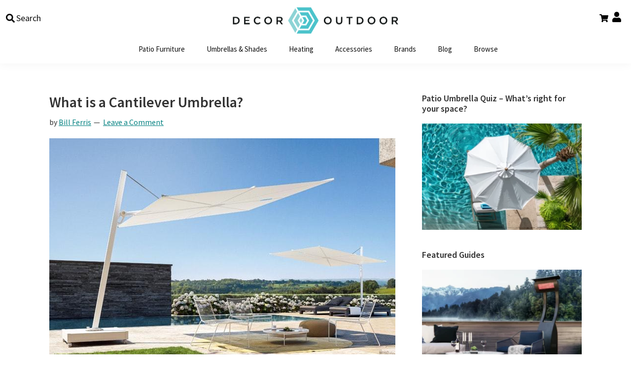

--- FILE ---
content_type: text/html; charset=UTF-8
request_url: https://decoroutdoor.com/blog/what-is-a-cantilever-umbrella/
body_size: 20591
content:
<!DOCTYPE html>
<html lang="en-US">
<head >
<meta charset="UTF-8" />
<meta name="viewport" content="width=device-width, initial-scale=1" />
<meta name="revised" content="Saturday, November 29, 2025, 6:37 pm" />
<meta name='robots' content='index, follow, max-image-preview:large, max-snippet:-1, max-video-preview:-1' />
<!-- This site is optimized with the Yoast SEO plugin v26.6 - https://yoast.com/wordpress/plugins/seo/ -->
<title>What a cantilever umbrella is and when to choose one</title>
<meta name="description" content="Understand how cantilever umbrellas work, their benefits over center‑pole designs and key features to look for when upgrading your backyard shade." />
<link rel="canonical" href="https://decoroutdoor.com/blog/what-is-a-cantilever-umbrella/" />
<meta property="og:locale" content="en_US" />
<meta property="og:type" content="article" />
<meta property="og:title" content="What a cantilever umbrella is and when to choose one" />
<meta property="og:description" content="Understand how cantilever umbrellas work, their benefits over center‑pole designs and key features to look for when upgrading your backyard shade." />
<meta property="og:url" content="https://decoroutdoor.com/blog/what-is-a-cantilever-umbrella/" />
<meta property="og:site_name" content="Decor Outdoor" />
<meta property="article:publisher" content="https://www.facebook.com/decoroutdoorcom/" />
<meta property="article:author" content="https://www.facebook.com/decoroutdoorcom" />
<meta property="article:published_time" content="2024-03-25T14:15:40+00:00" />
<meta property="article:modified_time" content="2025-11-29T18:37:15+00:00" />
<meta property="og:image" content="https://decoroutdoor.com/blog/wp-content/uploads/2024/03/what-is-cantilever-umbrella.jpg" />
<meta property="og:image:width" content="702" />
<meta property="og:image:height" content="468" />
<meta property="og:image:type" content="image/jpeg" />
<meta name="author" content="Bill Ferris" />
<meta name="twitter:label1" content="Written by" />
<meta name="twitter:data1" content="Bill Ferris" />
<meta name="twitter:label2" content="Est. reading time" />
<meta name="twitter:data2" content="7 minutes" />
<!-- / Yoast SEO plugin. -->
<style id='wp-img-auto-sizes-contain-inline-css'>
img:is([sizes=auto i],[sizes^="auto," i]){contain-intrinsic-size:3000px 1500px}
/*# sourceURL=wp-img-auto-sizes-contain-inline-css */
</style>
<!-- <link rel='stylesheet' id='genesis-blocks-style-css-css' href='https://decoroutdoor.com/blog/wp-content/plugins/genesis-blocks/dist/style-blocks.build.css?ver=1764959847' media='all' /> -->
<!-- <link rel='stylesheet' id='genesis-sample-css' href='https://decoroutdoor.com/blog/wp-content/themes/genesis-sample/style.css?ver=3.4.1' media='all' /> -->
<link rel="stylesheet" type="text/css" href="//decoroutdoor.com/blog/wp-content/cache/wpfc-minified/88ym6nhc/86xec.css" media="all"/>
<style id='genesis-sample-inline-css'>
a,
.entry-title a:focus,
.entry-title a:hover,
.genesis-nav-menu a:focus,
.genesis-nav-menu a:hover,
.genesis-nav-menu .current-menu-item > a,
.genesis-nav-menu .sub-menu .current-menu-item > a:focus,
.genesis-nav-menu .sub-menu .current-menu-item > a:hover,
.menu-toggle:focus,
.menu-toggle:hover,
.sub-menu-toggle:focus,
.sub-menu-toggle:hover {
color: #008080;
}
button:focus,
button:hover,
input[type="button"]:focus,
input[type="button"]:hover,
input[type="reset"]:focus,
input[type="reset"]:hover,
input[type="submit"]:focus,
input[type="submit"]:hover,
input[type="reset"]:focus,
input[type="reset"]:hover,
input[type="submit"]:focus,
input[type="submit"]:hover,
.site-container div.wpforms-container-full .wpforms-form input[type="submit"]:focus,
.site-container div.wpforms-container-full .wpforms-form input[type="submit"]:hover,
.site-container div.wpforms-container-full .wpforms-form button[type="submit"]:focus,
.site-container div.wpforms-container-full .wpforms-form button[type="submit"]:hover,
.button:focus,
.button:hover {
background-color: #009999;
color: #ffffff;
}
@media only screen and (min-width: 960px) {
.genesis-nav-menu > .menu-highlight > a:hover,
.genesis-nav-menu > .menu-highlight > a:focus,
.genesis-nav-menu > .menu-highlight.current-menu-item > a {
background-color: #009999;
color: #ffffff;
}
}
.wp-custom-logo .site-container .custom-logo-link {
aspect-ratio: 350/65.5;
}
/*# sourceURL=genesis-sample-inline-css */
</style>
<style id='wp-block-library-inline-css'>
:root{--wp-block-synced-color:#7a00df;--wp-block-synced-color--rgb:122,0,223;--wp-bound-block-color:var(--wp-block-synced-color);--wp-editor-canvas-background:#ddd;--wp-admin-theme-color:#007cba;--wp-admin-theme-color--rgb:0,124,186;--wp-admin-theme-color-darker-10:#006ba1;--wp-admin-theme-color-darker-10--rgb:0,107,160.5;--wp-admin-theme-color-darker-20:#005a87;--wp-admin-theme-color-darker-20--rgb:0,90,135;--wp-admin-border-width-focus:2px}@media (min-resolution:192dpi){:root{--wp-admin-border-width-focus:1.5px}}.wp-element-button{cursor:pointer}:root .has-very-light-gray-background-color{background-color:#eee}:root .has-very-dark-gray-background-color{background-color:#313131}:root .has-very-light-gray-color{color:#eee}:root .has-very-dark-gray-color{color:#313131}:root .has-vivid-green-cyan-to-vivid-cyan-blue-gradient-background{background:linear-gradient(135deg,#00d084,#0693e3)}:root .has-purple-crush-gradient-background{background:linear-gradient(135deg,#34e2e4,#4721fb 50%,#ab1dfe)}:root .has-hazy-dawn-gradient-background{background:linear-gradient(135deg,#faaca8,#dad0ec)}:root .has-subdued-olive-gradient-background{background:linear-gradient(135deg,#fafae1,#67a671)}:root .has-atomic-cream-gradient-background{background:linear-gradient(135deg,#fdd79a,#004a59)}:root .has-nightshade-gradient-background{background:linear-gradient(135deg,#330968,#31cdcf)}:root .has-midnight-gradient-background{background:linear-gradient(135deg,#020381,#2874fc)}:root{--wp--preset--font-size--normal:16px;--wp--preset--font-size--huge:42px}.has-regular-font-size{font-size:1em}.has-larger-font-size{font-size:2.625em}.has-normal-font-size{font-size:var(--wp--preset--font-size--normal)}.has-huge-font-size{font-size:var(--wp--preset--font-size--huge)}.has-text-align-center{text-align:center}.has-text-align-left{text-align:left}.has-text-align-right{text-align:right}.has-fit-text{white-space:nowrap!important}#end-resizable-editor-section{display:none}.aligncenter{clear:both}.items-justified-left{justify-content:flex-start}.items-justified-center{justify-content:center}.items-justified-right{justify-content:flex-end}.items-justified-space-between{justify-content:space-between}.screen-reader-text{border:0;clip-path:inset(50%);height:1px;margin:-1px;overflow:hidden;padding:0;position:absolute;width:1px;word-wrap:normal!important}.screen-reader-text:focus{background-color:#ddd;clip-path:none;color:#444;display:block;font-size:1em;height:auto;left:5px;line-height:normal;padding:15px 23px 14px;text-decoration:none;top:5px;width:auto;z-index:100000}html :where(.has-border-color){border-style:solid}html :where([style*=border-top-color]){border-top-style:solid}html :where([style*=border-right-color]){border-right-style:solid}html :where([style*=border-bottom-color]){border-bottom-style:solid}html :where([style*=border-left-color]){border-left-style:solid}html :where([style*=border-width]){border-style:solid}html :where([style*=border-top-width]){border-top-style:solid}html :where([style*=border-right-width]){border-right-style:solid}html :where([style*=border-bottom-width]){border-bottom-style:solid}html :where([style*=border-left-width]){border-left-style:solid}html :where(img[class*=wp-image-]){height:auto;max-width:100%}:where(figure){margin:0 0 1em}html :where(.is-position-sticky){--wp-admin--admin-bar--position-offset:var(--wp-admin--admin-bar--height,0px)}@media screen and (max-width:600px){html :where(.is-position-sticky){--wp-admin--admin-bar--position-offset:0px}}
/*# sourceURL=wp-block-library-inline-css */
</style><style id='wp-block-heading-inline-css'>
h1:where(.wp-block-heading).has-background,h2:where(.wp-block-heading).has-background,h3:where(.wp-block-heading).has-background,h4:where(.wp-block-heading).has-background,h5:where(.wp-block-heading).has-background,h6:where(.wp-block-heading).has-background{padding:1.25em 2.375em}h1.has-text-align-left[style*=writing-mode]:where([style*=vertical-lr]),h1.has-text-align-right[style*=writing-mode]:where([style*=vertical-rl]),h2.has-text-align-left[style*=writing-mode]:where([style*=vertical-lr]),h2.has-text-align-right[style*=writing-mode]:where([style*=vertical-rl]),h3.has-text-align-left[style*=writing-mode]:where([style*=vertical-lr]),h3.has-text-align-right[style*=writing-mode]:where([style*=vertical-rl]),h4.has-text-align-left[style*=writing-mode]:where([style*=vertical-lr]),h4.has-text-align-right[style*=writing-mode]:where([style*=vertical-rl]),h5.has-text-align-left[style*=writing-mode]:where([style*=vertical-lr]),h5.has-text-align-right[style*=writing-mode]:where([style*=vertical-rl]),h6.has-text-align-left[style*=writing-mode]:where([style*=vertical-lr]),h6.has-text-align-right[style*=writing-mode]:where([style*=vertical-rl]){rotate:180deg}
/*# sourceURL=https://decoroutdoor.com/blog/wp-includes/blocks/heading/style.min.css */
</style>
<style id='wp-block-image-inline-css'>
.wp-block-image>a,.wp-block-image>figure>a{display:inline-block}.wp-block-image img{box-sizing:border-box;height:auto;max-width:100%;vertical-align:bottom}@media not (prefers-reduced-motion){.wp-block-image img.hide{visibility:hidden}.wp-block-image img.show{animation:show-content-image .4s}}.wp-block-image[style*=border-radius] img,.wp-block-image[style*=border-radius]>a{border-radius:inherit}.wp-block-image.has-custom-border img{box-sizing:border-box}.wp-block-image.aligncenter{text-align:center}.wp-block-image.alignfull>a,.wp-block-image.alignwide>a{width:100%}.wp-block-image.alignfull img,.wp-block-image.alignwide img{height:auto;width:100%}.wp-block-image .aligncenter,.wp-block-image .alignleft,.wp-block-image .alignright,.wp-block-image.aligncenter,.wp-block-image.alignleft,.wp-block-image.alignright{display:table}.wp-block-image .aligncenter>figcaption,.wp-block-image .alignleft>figcaption,.wp-block-image .alignright>figcaption,.wp-block-image.aligncenter>figcaption,.wp-block-image.alignleft>figcaption,.wp-block-image.alignright>figcaption{caption-side:bottom;display:table-caption}.wp-block-image .alignleft{float:left;margin:.5em 1em .5em 0}.wp-block-image .alignright{float:right;margin:.5em 0 .5em 1em}.wp-block-image .aligncenter{margin-left:auto;margin-right:auto}.wp-block-image :where(figcaption){margin-bottom:1em;margin-top:.5em}.wp-block-image.is-style-circle-mask img{border-radius:9999px}@supports ((-webkit-mask-image:none) or (mask-image:none)) or (-webkit-mask-image:none){.wp-block-image.is-style-circle-mask img{border-radius:0;-webkit-mask-image:url('data:image/svg+xml;utf8,<svg viewBox="0 0 100 100" xmlns="http://www.w3.org/2000/svg"><circle cx="50" cy="50" r="50"/></svg>');mask-image:url('data:image/svg+xml;utf8,<svg viewBox="0 0 100 100" xmlns="http://www.w3.org/2000/svg"><circle cx="50" cy="50" r="50"/></svg>');mask-mode:alpha;-webkit-mask-position:center;mask-position:center;-webkit-mask-repeat:no-repeat;mask-repeat:no-repeat;-webkit-mask-size:contain;mask-size:contain}}:root :where(.wp-block-image.is-style-rounded img,.wp-block-image .is-style-rounded img){border-radius:9999px}.wp-block-image figure{margin:0}.wp-lightbox-container{display:flex;flex-direction:column;position:relative}.wp-lightbox-container img{cursor:zoom-in}.wp-lightbox-container img:hover+button{opacity:1}.wp-lightbox-container button{align-items:center;backdrop-filter:blur(16px) saturate(180%);background-color:#5a5a5a40;border:none;border-radius:4px;cursor:zoom-in;display:flex;height:20px;justify-content:center;opacity:0;padding:0;position:absolute;right:16px;text-align:center;top:16px;width:20px;z-index:100}@media not (prefers-reduced-motion){.wp-lightbox-container button{transition:opacity .2s ease}}.wp-lightbox-container button:focus-visible{outline:3px auto #5a5a5a40;outline:3px auto -webkit-focus-ring-color;outline-offset:3px}.wp-lightbox-container button:hover{cursor:pointer;opacity:1}.wp-lightbox-container button:focus{opacity:1}.wp-lightbox-container button:focus,.wp-lightbox-container button:hover,.wp-lightbox-container button:not(:hover):not(:active):not(.has-background){background-color:#5a5a5a40;border:none}.wp-lightbox-overlay{box-sizing:border-box;cursor:zoom-out;height:100vh;left:0;overflow:hidden;position:fixed;top:0;visibility:hidden;width:100%;z-index:100000}.wp-lightbox-overlay .close-button{align-items:center;cursor:pointer;display:flex;justify-content:center;min-height:40px;min-width:40px;padding:0;position:absolute;right:calc(env(safe-area-inset-right) + 16px);top:calc(env(safe-area-inset-top) + 16px);z-index:5000000}.wp-lightbox-overlay .close-button:focus,.wp-lightbox-overlay .close-button:hover,.wp-lightbox-overlay .close-button:not(:hover):not(:active):not(.has-background){background:none;border:none}.wp-lightbox-overlay .lightbox-image-container{height:var(--wp--lightbox-container-height);left:50%;overflow:hidden;position:absolute;top:50%;transform:translate(-50%,-50%);transform-origin:top left;width:var(--wp--lightbox-container-width);z-index:9999999999}.wp-lightbox-overlay .wp-block-image{align-items:center;box-sizing:border-box;display:flex;height:100%;justify-content:center;margin:0;position:relative;transform-origin:0 0;width:100%;z-index:3000000}.wp-lightbox-overlay .wp-block-image img{height:var(--wp--lightbox-image-height);min-height:var(--wp--lightbox-image-height);min-width:var(--wp--lightbox-image-width);width:var(--wp--lightbox-image-width)}.wp-lightbox-overlay .wp-block-image figcaption{display:none}.wp-lightbox-overlay button{background:none;border:none}.wp-lightbox-overlay .scrim{background-color:#fff;height:100%;opacity:.9;position:absolute;width:100%;z-index:2000000}.wp-lightbox-overlay.active{visibility:visible}@media not (prefers-reduced-motion){.wp-lightbox-overlay.active{animation:turn-on-visibility .25s both}.wp-lightbox-overlay.active img{animation:turn-on-visibility .35s both}.wp-lightbox-overlay.show-closing-animation:not(.active){animation:turn-off-visibility .35s both}.wp-lightbox-overlay.show-closing-animation:not(.active) img{animation:turn-off-visibility .25s both}.wp-lightbox-overlay.zoom.active{animation:none;opacity:1;visibility:visible}.wp-lightbox-overlay.zoom.active .lightbox-image-container{animation:lightbox-zoom-in .4s}.wp-lightbox-overlay.zoom.active .lightbox-image-container img{animation:none}.wp-lightbox-overlay.zoom.active .scrim{animation:turn-on-visibility .4s forwards}.wp-lightbox-overlay.zoom.show-closing-animation:not(.active){animation:none}.wp-lightbox-overlay.zoom.show-closing-animation:not(.active) .lightbox-image-container{animation:lightbox-zoom-out .4s}.wp-lightbox-overlay.zoom.show-closing-animation:not(.active) .lightbox-image-container img{animation:none}.wp-lightbox-overlay.zoom.show-closing-animation:not(.active) .scrim{animation:turn-off-visibility .4s forwards}}@keyframes show-content-image{0%{visibility:hidden}99%{visibility:hidden}to{visibility:visible}}@keyframes turn-on-visibility{0%{opacity:0}to{opacity:1}}@keyframes turn-off-visibility{0%{opacity:1;visibility:visible}99%{opacity:0;visibility:visible}to{opacity:0;visibility:hidden}}@keyframes lightbox-zoom-in{0%{transform:translate(calc((-100vw + var(--wp--lightbox-scrollbar-width))/2 + var(--wp--lightbox-initial-left-position)),calc(-50vh + var(--wp--lightbox-initial-top-position))) scale(var(--wp--lightbox-scale))}to{transform:translate(-50%,-50%) scale(1)}}@keyframes lightbox-zoom-out{0%{transform:translate(-50%,-50%) scale(1);visibility:visible}99%{visibility:visible}to{transform:translate(calc((-100vw + var(--wp--lightbox-scrollbar-width))/2 + var(--wp--lightbox-initial-left-position)),calc(-50vh + var(--wp--lightbox-initial-top-position))) scale(var(--wp--lightbox-scale));visibility:hidden}}
/*# sourceURL=https://decoroutdoor.com/blog/wp-includes/blocks/image/style.min.css */
</style>
<style id='wp-block-paragraph-inline-css'>
.is-small-text{font-size:.875em}.is-regular-text{font-size:1em}.is-large-text{font-size:2.25em}.is-larger-text{font-size:3em}.has-drop-cap:not(:focus):first-letter{float:left;font-size:8.4em;font-style:normal;font-weight:100;line-height:.68;margin:.05em .1em 0 0;text-transform:uppercase}body.rtl .has-drop-cap:not(:focus):first-letter{float:none;margin-left:.1em}p.has-drop-cap.has-background{overflow:hidden}:root :where(p.has-background){padding:1.25em 2.375em}:where(p.has-text-color:not(.has-link-color)) a{color:inherit}p.has-text-align-left[style*="writing-mode:vertical-lr"],p.has-text-align-right[style*="writing-mode:vertical-rl"]{rotate:180deg}
/*# sourceURL=https://decoroutdoor.com/blog/wp-includes/blocks/paragraph/style.min.css */
</style>
<style id='global-styles-inline-css'>
:root{--wp--preset--aspect-ratio--square: 1;--wp--preset--aspect-ratio--4-3: 4/3;--wp--preset--aspect-ratio--3-4: 3/4;--wp--preset--aspect-ratio--3-2: 3/2;--wp--preset--aspect-ratio--2-3: 2/3;--wp--preset--aspect-ratio--16-9: 16/9;--wp--preset--aspect-ratio--9-16: 9/16;--wp--preset--color--black: #000000;--wp--preset--color--cyan-bluish-gray: #abb8c3;--wp--preset--color--white: #ffffff;--wp--preset--color--pale-pink: #f78da7;--wp--preset--color--vivid-red: #cf2e2e;--wp--preset--color--luminous-vivid-orange: #ff6900;--wp--preset--color--luminous-vivid-amber: #fcb900;--wp--preset--color--light-green-cyan: #7bdcb5;--wp--preset--color--vivid-green-cyan: #00d084;--wp--preset--color--pale-cyan-blue: #8ed1fc;--wp--preset--color--vivid-cyan-blue: #0693e3;--wp--preset--color--vivid-purple: #9b51e0;--wp--preset--color--theme-primary: #008080;--wp--preset--color--theme-secondary: #009999;--wp--preset--gradient--vivid-cyan-blue-to-vivid-purple: linear-gradient(135deg,rgb(6,147,227) 0%,rgb(155,81,224) 100%);--wp--preset--gradient--light-green-cyan-to-vivid-green-cyan: linear-gradient(135deg,rgb(122,220,180) 0%,rgb(0,208,130) 100%);--wp--preset--gradient--luminous-vivid-amber-to-luminous-vivid-orange: linear-gradient(135deg,rgb(252,185,0) 0%,rgb(255,105,0) 100%);--wp--preset--gradient--luminous-vivid-orange-to-vivid-red: linear-gradient(135deg,rgb(255,105,0) 0%,rgb(207,46,46) 100%);--wp--preset--gradient--very-light-gray-to-cyan-bluish-gray: linear-gradient(135deg,rgb(238,238,238) 0%,rgb(169,184,195) 100%);--wp--preset--gradient--cool-to-warm-spectrum: linear-gradient(135deg,rgb(74,234,220) 0%,rgb(151,120,209) 20%,rgb(207,42,186) 40%,rgb(238,44,130) 60%,rgb(251,105,98) 80%,rgb(254,248,76) 100%);--wp--preset--gradient--blush-light-purple: linear-gradient(135deg,rgb(255,206,236) 0%,rgb(152,150,240) 100%);--wp--preset--gradient--blush-bordeaux: linear-gradient(135deg,rgb(254,205,165) 0%,rgb(254,45,45) 50%,rgb(107,0,62) 100%);--wp--preset--gradient--luminous-dusk: linear-gradient(135deg,rgb(255,203,112) 0%,rgb(199,81,192) 50%,rgb(65,88,208) 100%);--wp--preset--gradient--pale-ocean: linear-gradient(135deg,rgb(255,245,203) 0%,rgb(182,227,212) 50%,rgb(51,167,181) 100%);--wp--preset--gradient--electric-grass: linear-gradient(135deg,rgb(202,248,128) 0%,rgb(113,206,126) 100%);--wp--preset--gradient--midnight: linear-gradient(135deg,rgb(2,3,129) 0%,rgb(40,116,252) 100%);--wp--preset--font-size--small: 12px;--wp--preset--font-size--medium: 20px;--wp--preset--font-size--large: 20px;--wp--preset--font-size--x-large: 42px;--wp--preset--font-size--normal: 18px;--wp--preset--font-size--larger: 24px;--wp--preset--spacing--20: 0.44rem;--wp--preset--spacing--30: 0.67rem;--wp--preset--spacing--40: 1rem;--wp--preset--spacing--50: 1.5rem;--wp--preset--spacing--60: 2.25rem;--wp--preset--spacing--70: 3.38rem;--wp--preset--spacing--80: 5.06rem;--wp--preset--shadow--natural: 6px 6px 9px rgba(0, 0, 0, 0.2);--wp--preset--shadow--deep: 12px 12px 50px rgba(0, 0, 0, 0.4);--wp--preset--shadow--sharp: 6px 6px 0px rgba(0, 0, 0, 0.2);--wp--preset--shadow--outlined: 6px 6px 0px -3px rgb(255, 255, 255), 6px 6px rgb(0, 0, 0);--wp--preset--shadow--crisp: 6px 6px 0px rgb(0, 0, 0);}:where(.is-layout-flex){gap: 0.5em;}:where(.is-layout-grid){gap: 0.5em;}body .is-layout-flex{display: flex;}.is-layout-flex{flex-wrap: wrap;align-items: center;}.is-layout-flex > :is(*, div){margin: 0;}body .is-layout-grid{display: grid;}.is-layout-grid > :is(*, div){margin: 0;}:where(.wp-block-columns.is-layout-flex){gap: 2em;}:where(.wp-block-columns.is-layout-grid){gap: 2em;}:where(.wp-block-post-template.is-layout-flex){gap: 1.25em;}:where(.wp-block-post-template.is-layout-grid){gap: 1.25em;}.has-black-color{color: var(--wp--preset--color--black) !important;}.has-cyan-bluish-gray-color{color: var(--wp--preset--color--cyan-bluish-gray) !important;}.has-white-color{color: var(--wp--preset--color--white) !important;}.has-pale-pink-color{color: var(--wp--preset--color--pale-pink) !important;}.has-vivid-red-color{color: var(--wp--preset--color--vivid-red) !important;}.has-luminous-vivid-orange-color{color: var(--wp--preset--color--luminous-vivid-orange) !important;}.has-luminous-vivid-amber-color{color: var(--wp--preset--color--luminous-vivid-amber) !important;}.has-light-green-cyan-color{color: var(--wp--preset--color--light-green-cyan) !important;}.has-vivid-green-cyan-color{color: var(--wp--preset--color--vivid-green-cyan) !important;}.has-pale-cyan-blue-color{color: var(--wp--preset--color--pale-cyan-blue) !important;}.has-vivid-cyan-blue-color{color: var(--wp--preset--color--vivid-cyan-blue) !important;}.has-vivid-purple-color{color: var(--wp--preset--color--vivid-purple) !important;}.has-black-background-color{background-color: var(--wp--preset--color--black) !important;}.has-cyan-bluish-gray-background-color{background-color: var(--wp--preset--color--cyan-bluish-gray) !important;}.has-white-background-color{background-color: var(--wp--preset--color--white) !important;}.has-pale-pink-background-color{background-color: var(--wp--preset--color--pale-pink) !important;}.has-vivid-red-background-color{background-color: var(--wp--preset--color--vivid-red) !important;}.has-luminous-vivid-orange-background-color{background-color: var(--wp--preset--color--luminous-vivid-orange) !important;}.has-luminous-vivid-amber-background-color{background-color: var(--wp--preset--color--luminous-vivid-amber) !important;}.has-light-green-cyan-background-color{background-color: var(--wp--preset--color--light-green-cyan) !important;}.has-vivid-green-cyan-background-color{background-color: var(--wp--preset--color--vivid-green-cyan) !important;}.has-pale-cyan-blue-background-color{background-color: var(--wp--preset--color--pale-cyan-blue) !important;}.has-vivid-cyan-blue-background-color{background-color: var(--wp--preset--color--vivid-cyan-blue) !important;}.has-vivid-purple-background-color{background-color: var(--wp--preset--color--vivid-purple) !important;}.has-black-border-color{border-color: var(--wp--preset--color--black) !important;}.has-cyan-bluish-gray-border-color{border-color: var(--wp--preset--color--cyan-bluish-gray) !important;}.has-white-border-color{border-color: var(--wp--preset--color--white) !important;}.has-pale-pink-border-color{border-color: var(--wp--preset--color--pale-pink) !important;}.has-vivid-red-border-color{border-color: var(--wp--preset--color--vivid-red) !important;}.has-luminous-vivid-orange-border-color{border-color: var(--wp--preset--color--luminous-vivid-orange) !important;}.has-luminous-vivid-amber-border-color{border-color: var(--wp--preset--color--luminous-vivid-amber) !important;}.has-light-green-cyan-border-color{border-color: var(--wp--preset--color--light-green-cyan) !important;}.has-vivid-green-cyan-border-color{border-color: var(--wp--preset--color--vivid-green-cyan) !important;}.has-pale-cyan-blue-border-color{border-color: var(--wp--preset--color--pale-cyan-blue) !important;}.has-vivid-cyan-blue-border-color{border-color: var(--wp--preset--color--vivid-cyan-blue) !important;}.has-vivid-purple-border-color{border-color: var(--wp--preset--color--vivid-purple) !important;}.has-vivid-cyan-blue-to-vivid-purple-gradient-background{background: var(--wp--preset--gradient--vivid-cyan-blue-to-vivid-purple) !important;}.has-light-green-cyan-to-vivid-green-cyan-gradient-background{background: var(--wp--preset--gradient--light-green-cyan-to-vivid-green-cyan) !important;}.has-luminous-vivid-amber-to-luminous-vivid-orange-gradient-background{background: var(--wp--preset--gradient--luminous-vivid-amber-to-luminous-vivid-orange) !important;}.has-luminous-vivid-orange-to-vivid-red-gradient-background{background: var(--wp--preset--gradient--luminous-vivid-orange-to-vivid-red) !important;}.has-very-light-gray-to-cyan-bluish-gray-gradient-background{background: var(--wp--preset--gradient--very-light-gray-to-cyan-bluish-gray) !important;}.has-cool-to-warm-spectrum-gradient-background{background: var(--wp--preset--gradient--cool-to-warm-spectrum) !important;}.has-blush-light-purple-gradient-background{background: var(--wp--preset--gradient--blush-light-purple) !important;}.has-blush-bordeaux-gradient-background{background: var(--wp--preset--gradient--blush-bordeaux) !important;}.has-luminous-dusk-gradient-background{background: var(--wp--preset--gradient--luminous-dusk) !important;}.has-pale-ocean-gradient-background{background: var(--wp--preset--gradient--pale-ocean) !important;}.has-electric-grass-gradient-background{background: var(--wp--preset--gradient--electric-grass) !important;}.has-midnight-gradient-background{background: var(--wp--preset--gradient--midnight) !important;}.has-small-font-size{font-size: var(--wp--preset--font-size--small) !important;}.has-medium-font-size{font-size: var(--wp--preset--font-size--medium) !important;}.has-large-font-size{font-size: var(--wp--preset--font-size--large) !important;}.has-x-large-font-size{font-size: var(--wp--preset--font-size--x-large) !important;}
/*# sourceURL=global-styles-inline-css */
</style>
<style id='classic-theme-styles-inline-css'>
/*! This file is auto-generated */
.wp-block-button__link{color:#fff;background-color:#32373c;border-radius:9999px;box-shadow:none;text-decoration:none;padding:calc(.667em + 2px) calc(1.333em + 2px);font-size:1.125em}.wp-block-file__button{background:#32373c;color:#fff;text-decoration:none}
/*# sourceURL=/wp-includes/css/classic-themes.min.css */
</style>
<!-- <link rel='stylesheet' id='wpum-frontend-css' href='https://decoroutdoor.com/blog/wp-content/plugins/wp-user-manager/assets/css/wpum.min.css?ver=2.9.13' media='all' /> -->
<!-- <link rel='stylesheet' id='genesis-sample-fonts-css' href='//decoroutdoor.com/blog/wp-content/uploads/omgf/genesis-sample-fonts/genesis-sample-fonts.css?ver=1739023725' media='all' /> -->
<!-- <link rel='stylesheet' id='dashicons-css' href='https://decoroutdoor.com/blog/wp-includes/css/dashicons.min.css?ver=6.9' media='all' /> -->
<!-- <link rel='stylesheet' id='genesis-sample-gutenberg-css' href='https://decoroutdoor.com/blog/wp-content/themes/genesis-sample/lib/gutenberg/front-end.css?ver=3.4.1' media='all' /> -->
<link rel="stylesheet" type="text/css" href="//decoroutdoor.com/blog/wp-content/cache/wpfc-minified/9haijqyz/86xec.css" media="all"/>
<style id='genesis-sample-gutenberg-inline-css'>
.gb-block-post-grid .gb-post-grid-items h2 a:hover {
color: #008080;
}
.site-container .wp-block-button .wp-block-button__link {
background-color: #008080;
}
.wp-block-button .wp-block-button__link:not(.has-background),
.wp-block-button .wp-block-button__link:not(.has-background):focus,
.wp-block-button .wp-block-button__link:not(.has-background):hover {
color: #ffffff;
}
.site-container .wp-block-button.is-style-outline .wp-block-button__link {
color: #008080;
}
.site-container .wp-block-button.is-style-outline .wp-block-button__link:focus,
.site-container .wp-block-button.is-style-outline .wp-block-button__link:hover {
color: #23a3a3;
}		.site-container .has-small-font-size {
font-size: 12px;
}		.site-container .has-normal-font-size {
font-size: 18px;
}		.site-container .has-large-font-size {
font-size: 20px;
}		.site-container .has-larger-font-size {
font-size: 24px;
}		.site-container .has-theme-primary-color,
.site-container .wp-block-button .wp-block-button__link.has-theme-primary-color,
.site-container .wp-block-button.is-style-outline .wp-block-button__link.has-theme-primary-color {
color: #008080;
}
.site-container .has-theme-primary-background-color,
.site-container .wp-block-button .wp-block-button__link.has-theme-primary-background-color,
.site-container .wp-block-pullquote.is-style-solid-color.has-theme-primary-background-color {
background-color: #008080;
}		.site-container .has-theme-secondary-color,
.site-container .wp-block-button .wp-block-button__link.has-theme-secondary-color,
.site-container .wp-block-button.is-style-outline .wp-block-button__link.has-theme-secondary-color {
color: #009999;
}
.site-container .has-theme-secondary-background-color,
.site-container .wp-block-button .wp-block-button__link.has-theme-secondary-background-color,
.site-container .wp-block-pullquote.is-style-solid-color.has-theme-secondary-background-color {
background-color: #009999;
}
/*# sourceURL=genesis-sample-gutenberg-inline-css */
</style>
<script src='//decoroutdoor.com/blog/wp-content/cache/wpfc-minified/dtieixww/86xec.js' type="text/javascript"></script>
<!-- <script src="https://decoroutdoor.com/blog/wp-includes/js/jquery/jquery.min.js?ver=3.7.1" id="jquery-core-js"></script> -->
<!-- <script src="https://decoroutdoor.com/blog/wp-includes/js/jquery/jquery-migrate.min.js?ver=3.4.1" id="jquery-migrate-js"></script> -->
<!-- <script src="https://decoroutdoor.com/blog/wp-content/themes/genesis-sample/lib/js/custom.js" id="site-css-js"></script> -->
<link rel="https://api.w.org/" href="https://decoroutdoor.com/blog/wp-json/" /><link rel="alternate" title="JSON" type="application/json" href="https://decoroutdoor.com/blog/wp-json/wp/v2/posts/15939" /><link rel='shortlink' href='https://decoroutdoor.com/blog/?p=15939' />
<!-- Google Tag Manager -->
<script>(function(w,d,s,l,i){w[l]=w[l]||[];w[l].push({'gtm.start':
new Date().getTime(),event:'gtm.js'});var f=d.getElementsByTagName(s)[0],
j=d.createElement(s),dl=l!='dataLayer'?'&l='+l:'';j.defer=true;j.src=
'https://www.googletagmanager.com/gtm.js?id='+i+dl;f.parentNode.insertBefore(j,f);
})(window,document,'script','dataLayer','GTM-TQ3M9X2');</script>
<!-- End Google Tag Manager --><script type="application/ld+json" data-source="DataFeed:WordPress" data-schema="15939-post-Default">{"@context":"https:\/\/schema.org\/","@type":"BlogPosting","@id":"https:\/\/decoroutdoor.com\/blog\/what-is-a-cantilever-umbrella\/#BlogPosting","mainEntityOfPage":"https:\/\/decoroutdoor.com\/blog\/what-is-a-cantilever-umbrella\/","headline":"What is a Cantilever Umbrella?","name":"What is a Cantilever Umbrella?","description":"Understand how cantilever umbrellas work, their benefits over center\u2011pole designs and key features to look for when upgrading your backyard shade.","datePublished":"2024-03-25","dateModified":"2025-11-29","author":{"@type":"Person","@id":"https:\/\/decoroutdoor.com\/blog\/author\/admin\/#Person","name":"Bill Ferris","url":"https:\/\/decoroutdoor.com\/blog\/author\/admin\/","identifier":1,"description":"<a href=\"https:\/\/decoroutdoor.com\/about.html\">Bill Ferris<\/a> is the president of Decor Outdoor and founded the company in 2007. He's been quoted on patio furniture by <a href=\"https:\/\/www.livingcozy.com\/blog\/best-outdoor-furniture-brands\">Living Cozy<\/a> and on home improvement by <a href=\"https:\/\/www.realtor.com\/advice\/home-improvement\/outdoor-furniture-pieces-that-look-like-they-belong-indoors\/\">Realtor.com<\/a>. When not writing posts for the website, he's a frequent guest contributor on the subject of online marketing and an interior design enthusiast.","image":{"@type":"ImageObject","@id":"https:\/\/secure.gravatar.com\/avatar\/f63986196f1b5c4333d69ab352bc219fe63c00f0d5d36de1016aa9acd64fb282?s=96&d=mm&r=g","url":"https:\/\/secure.gravatar.com\/avatar\/f63986196f1b5c4333d69ab352bc219fe63c00f0d5d36de1016aa9acd64fb282?s=96&d=mm&r=g","height":96,"width":96}},"publisher":{"@type":"Organization","name":"Decor Outdoor","logo":{"@type":"ImageObject","@id":"https:\/\/decoroutdoor.com\/blog\/wp-content\/uploads\/2021\/10\/decor-outdoor-logo-publisher.jpg","url":"https:\/\/decoroutdoor.com\/blog\/wp-content\/uploads\/2021\/10\/decor-outdoor-logo-publisher.jpg","width":600,"height":60}},"image":{"@type":"ImageObject","@id":"https:\/\/decoroutdoor.com\/blog\/wp-content\/uploads\/2024\/03\/what-is-cantilever-umbrella.jpg","url":"https:\/\/decoroutdoor.com\/blog\/wp-content\/uploads\/2024\/03\/what-is-cantilever-umbrella.jpg","height":468,"width":702},"url":"https:\/\/decoroutdoor.com\/blog\/what-is-a-cantilever-umbrella\/","about":["Outdoor Patio Umbrellas &amp; Shades"],"wordCount":979}</script>
<script>document.documentElement.className += " js";</script>
<link rel="icon" href="https://decoroutdoor.com/blog/wp-content/uploads/2022/11/favicon-75x75.png" sizes="32x32" />
<link rel="icon" href="https://decoroutdoor.com/blog/wp-content/uploads/2022/11/favicon.png" sizes="192x192" />
<link rel="apple-touch-icon" href="https://decoroutdoor.com/blog/wp-content/uploads/2022/11/favicon.png" />
<meta name="msapplication-TileImage" content="https://decoroutdoor.com/blog/wp-content/uploads/2022/11/favicon.png" />
<style id="wp-custom-css">
span.entry-terms.category {
display: none;
}
.site-inner .container .row h1 {
margin-left:15px;
}
.site-inner .container .row .content h1 {
margin-left:0px;
}
p.credit {
display: none;
}
ol, li {
padding-left:0px;
margin: 0 0 10px 10px;
}
/*@media screen and (max-width: 640px) {
.wp-caption {
display: none;
}
}*/
img.aligncenter {
margin-bottom:10px;
}
.wp-caption-text {
font-size: 1em;
font-weight:normal;
color:#333;
text-align: center;
margin:0;
}
@media screen and (max-width: 640px) {
.not-mobile {
visibility: hidden;
clear: both;
display: none;
}
}
.shadedbg {
border: solid 1px #e5e5e5; 
border-radius: 10px; 
padding: 10px 15px 0 15px; 
background: #FAFAFA; 
margin: 15px 0;
}
blockquote {
border: solid 1px #009999; 
border-radius: 10px; 
padding: 20px 20px 1px 20px; 
background: #d0e9ea; 
margin: 0px 0px 0px 0px;
font-size: 1.25em;
color: #009999;
}
@media screen and (max-width: 479px) {
.glossaryText {
clear:left;
}
.title-area a.custom-logo-link {
background-size: 224px !important;
width: 224px !important;
}
}
* {
-webkit-box-sizing: border-box;
-moz-box-sizing: border-box;
box-sizing: border-box;
}
.social a {
display:inline-block;    width:60px;
}
.header-util-links svg {
width: 18px;
}
.title-area a.custom-logo-link {
/*background-image: url(https://decoroutdoor.com/blog/wp-content/uploads/2024/07/decoroutdoor-blog-logo.png);*/
background-size: 350px;
width: 350px;
min-height: 65%;
background-size: contain;
background-repeat: no-repeat;
background-position: center;
}
.title-area a.custom-logo-link {
background-image:none !important;
}
.api-form-box {
border: 1px solid #c3c8d2;
border-radius: 10px;
padding: 15px 30px 5px;
}
.gb-block-post-grid header .gb-block-post-grid-title {
font-size: 20px;
}
@media (max-width: 767.95px) {
.wp-block-column.is-layout-flow {
flex-basis: 100%!important;
}
.wp-block-columns.is-layout-flex {
flex-wrap: wrap!important;
}
.wp-block-column.is-layout-flow .wp-block-image {
margin-left: auto;
margin-right: auto;
width: fit-content;
}
}		</style>
<script data-cfasync="false" nonce="bf176f45-3555-44ee-ba0c-bb04dd0d85b3">try{(function(w,d){!function(j,k,l,m){if(j.zaraz)console.error("zaraz is loaded twice");else{j[l]=j[l]||{};j[l].executed=[];j.zaraz={deferred:[],listeners:[]};j.zaraz._v="5874";j.zaraz._n="bf176f45-3555-44ee-ba0c-bb04dd0d85b3";j.zaraz.q=[];j.zaraz._f=function(n){return async function(){var o=Array.prototype.slice.call(arguments);j.zaraz.q.push({m:n,a:o})}};for(const p of["track","set","ecommerce","debug"])j.zaraz[p]=j.zaraz._f(p);j.zaraz.init=()=>{var q=k.getElementsByTagName(m)[0],r=k.createElement(m),s=k.getElementsByTagName("title")[0];s&&(j[l].t=k.getElementsByTagName("title")[0].text);j[l].x=Math.random();j[l].w=j.screen.width;j[l].h=j.screen.height;j[l].j=j.innerHeight;j[l].e=j.innerWidth;j[l].l=j.location.href;j[l].r=k.referrer;j[l].k=j.screen.colorDepth;j[l].n=k.characterSet;j[l].o=(new Date).getTimezoneOffset();if(j.dataLayer)for(const t of Object.entries(Object.entries(dataLayer).reduce((u,v)=>({...u[1],...v[1]}),{})))zaraz.set(t[0],t[1],{scope:"page"});j[l].q=[];for(;j.zaraz.q.length;){const w=j.zaraz.q.shift();j[l].q.push(w)}r.defer=!0;for(const x of[localStorage,sessionStorage])Object.keys(x||{}).filter(z=>z.startsWith("_zaraz_")).forEach(y=>{try{j[l]["z_"+y.slice(7)]=JSON.parse(x.getItem(y))}catch{j[l]["z_"+y.slice(7)]=x.getItem(y)}});r.referrerPolicy="origin";r.src="/cdn-cgi/zaraz/s.js?z="+btoa(encodeURIComponent(JSON.stringify(j[l])));q.parentNode.insertBefore(r,q)};["complete","interactive"].includes(k.readyState)?zaraz.init():j.addEventListener("DOMContentLoaded",zaraz.init)}}(w,d,"zarazData","script");window.zaraz._p=async d$=>new Promise(ea=>{if(d$){d$.e&&d$.e.forEach(eb=>{try{const ec=d.querySelector("script[nonce]"),ed=ec?.nonce||ec?.getAttribute("nonce"),ee=d.createElement("script");ed&&(ee.nonce=ed);ee.innerHTML=eb;ee.onload=()=>{d.head.removeChild(ee)};d.head.appendChild(ee)}catch(ef){console.error(`Error executing script: ${eb}\n`,ef)}});Promise.allSettled((d$.f||[]).map(eg=>fetch(eg[0],eg[1])))}ea()});zaraz._p({"e":["(function(w,d){})(window,document)"]});})(window,document)}catch(e){throw fetch("/cdn-cgi/zaraz/t"),e;};</script></head>
<body class="wp-singular post-template-default single single-post postid-15939 single-format-standard wp-custom-logo wp-embed-responsive wp-theme-genesis wp-child-theme-genesis-sample sp-easy-accordion-enabled content-sidebar genesis-breadcrumbs-hidden genesis-singular-image-visible genesis-footer-widgets-visible no-js first-block-core-paragraph" itemscope itemtype="https://schema.org/WebPage">	<script>
//<![CDATA[
(function(){
var c = document.body.classList;
c.remove( 'no-js' );
c.add( 'js' );
})();
//]]>
</script>
<div class="site-container"><ul class="genesis-skip-link"><li><a href="#genesis-nav-primary" class="screen-reader-shortcut"> Skip to primary navigation</a></li><li><a href="#genesis-content" class="screen-reader-shortcut"> Skip to main content</a></li><li><a href="#genesis-sidebar-primary" class="screen-reader-shortcut"> Skip to primary sidebar</a></li><li><a href="#genesis-footer-widgets" class="screen-reader-shortcut"> Skip to footer</a></li></ul><header class="site-header" itemscope itemtype="https://schema.org/WPHeader"><div class="wrap"><div class="title-area"><a href="https://decoroutdoor.com/blog/" class="custom-logo-link" rel="home"><img width="700" height="131" src="https://decoroutdoor.com/blog/wp-content/uploads/2024/07/decoroutdoor-blog-logo.png" class="custom-logo single-featured-image" alt="Decor Outdoor" decoding="async" srcset="https://decoroutdoor.com/blog/wp-content/uploads/2024/07/decoroutdoor-blog-logo.png 700w, https://decoroutdoor.com/blog/wp-content/uploads/2024/07/decoroutdoor-blog-logo-380x71.png 380w, https://decoroutdoor.com/blog/wp-content/uploads/2024/07/decoroutdoor-blog-logo-150x28.png 150w, https://decoroutdoor.com/blog/wp-content/uploads/2024/07/decoroutdoor-blog-logo-430x80.png 430w, https://decoroutdoor.com/blog/wp-content/uploads/2024/07/decoroutdoor-blog-logo-500x94.png 500w, https://decoroutdoor.com/blog/wp-content/uploads/2024/07/decoroutdoor-blog-logo-670x125.png 670w" sizes="(max-width: 700px) 100vw, 700px" loading="eager" /></a><p class="site-title" itemprop="headline">Decor Outdoor</p></div><div class="widget-area header-widget-area"><section id="custom_html-2" class="widget_text widget widget_custom_html"><div class="widget_text widget-wrap"><div class="textwidget custom-html-widget"><div class="header-util-links">
<div class="header-util-left">
<span role="button" class="header-util-link is-search">
<svg xmlns="http://www.w3.org/2000/svg" viewbox="0 0 512 512"><path d="M505 442.7L405.3 343c-4.5-4.5-10.6-7-17-7H372c27.6-35.3 44-79.7 44-128C416 93.1 322.9 0 208 0S0 93.1 0 208s93.1 208 208 208c48.3 0 92.7-16.4 128-44v16.3c0 6.4 2.5 12.5 7 17l99.7 99.7c9.4 9.4 24.6 9.4 33.9 0l28.3-28.3c9.4-9.4 9.4-24.6.1-34zM208 336c-70.7 0-128-57.2-128-128 0-70.7 57.2-128 128-128 70.7 0 128 57.2 128 128 0 70.7-57.2 128-128 128z"></path></svg>
<span>Search</span>
</span>
</div>
<div class="header-util-right">
<span class="header-util-link is-search is-mobile">
<svg xmlns="http://www.w3.org/2000/svg" viewbox="0 0 512 512"><path d="M505 442.7L405.3 343c-4.5-4.5-10.6-7-17-7H372c27.6-35.3 44-79.7 44-128C416 93.1 322.9 0 208 0S0 93.1 0 208s93.1 208 208 208c48.3 0 92.7-16.4 128-44v16.3c0 6.4 2.5 12.5 7 17l99.7 99.7c9.4 9.4 24.6 9.4 33.9 0l28.3-28.3c9.4-9.4 9.4-24.6.1-34zM208 336c-70.7 0-128-57.2-128-128 0-70.7 57.2-128 128-128 70.7 0 128 57.2 128 128 0 70.7-57.2 128-128 128z"></path></svg>
</span>
<a href="/cart" class="header-util-link is-cart">
<svg xmlns="http://www.w3.org/2000/svg" viewbox="0 0 576 512"><path d="M528.12 301.319l47.273-208C578.806 78.301 567.391 64 551.99 64H159.208l-9.166-44.81C147.758 8.021 137.93 0 126.529 0H24C10.745 0 0 10.745 0 24v16c0 13.255 10.745 24 24 24h69.883l70.248 343.435C147.325 417.1 136 435.222 136 456c0 30.928 25.072 56 56 56s56-25.072 56-56c0-15.674-6.447-29.835-16.824-40h209.647C430.447 426.165 424 440.326 424 456c0 30.928 25.072 56 56 56s56-25.072 56-56c0-22.172-12.888-41.332-31.579-50.405l5.517-24.276c3.413-15.018-8.002-29.319-23.403-29.319H218.117l-6.545-32h293.145c11.206 0 20.92-7.754 23.403-18.681z"></path></svg>
</a>
<a href="/account/login" class="header-util-link is-account">
<svg xmlns="http://www.w3.org/2000/svg" viewbox="0 0 448 512"><path d="M224 256c70.7 0 128-57.3 128-128S294.7 0 224 0 96 57.3 96 128s57.3 128 128 128zm89.6 32h-16.7c-22.2 10.2-46.9 16-72.9 16s-50.6-5.8-72.9-16h-16.7C60.2 288 0 348.2 0 422.4V464c0 26.5 21.5 48 48 48h352c26.5 0 48-21.5 48-48v-41.6c0-74.2-60.2-134.4-134.4-134.4z"></path></svg>
</a>
</div>
</div></div></div></section>
<section id="search-4" class="widget widget_search"><div class="widget-wrap"><form class="search-form" method="get" action="https://decoroutdoor.com/blog/" role="search" itemprop="potentialAction" itemscope itemtype="https://schema.org/SearchAction"><label class="search-form-label screen-reader-text" for="searchform-1">Search this website</label><input class="search-form-input" type="search" name="s" id="searchform-1" placeholder="Search this website" itemprop="query-input"><input class="search-form-submit" type="submit" value="Search"><meta content="https://decoroutdoor.com/blog/?s={s}" itemprop="target"></form></div></section>
</div><nav class="nav-primary" aria-label="Main" itemscope itemtype="https://schema.org/SiteNavigationElement" id="genesis-nav-primary"><div class="wrap"><ul id="menu-new-main" class="menu genesis-nav-menu menu-primary js-superfish"><li id="menu-item-13708" class="menu-item menu-item-type-custom menu-item-object-custom menu-item-has-children menu-item-13708"><a href="/patio-furniture.html" itemprop="url"><span itemprop="name">Patio Furniture</span></a>
<ul class="sub-menu">
<li id="menu-item-13709" class="menu-item menu-item-type-custom menu-item-object-custom menu-item-13709"><a href="/patio-furniture/outdoor-lounge-furniture.html" itemprop="url"><span itemprop="name">Lounge</span></a></li>
<li id="menu-item-13710" class="menu-item menu-item-type-custom menu-item-object-custom menu-item-13710"><a href="/patio-furniture/outdoor-dining-furniture.html" itemprop="url"><span itemprop="name">Dining</span></a></li>
<li id="menu-item-13711" class="menu-item menu-item-type-custom menu-item-object-custom menu-item-13711"><a href="/patio-furniture/teak-patio-furniture.html" itemprop="url"><span itemprop="name">Teak</span></a></li>
<li id="menu-item-13712" class="menu-item menu-item-type-custom menu-item-object-custom menu-item-13712"><a href="/patio-furniture/aluminum-patio-furniture.html" itemprop="url"><span itemprop="name">Aluminum</span></a></li>
<li id="menu-item-13713" class="menu-item menu-item-type-custom menu-item-object-custom menu-item-13713"><a href="/patio-furniture/steel-patio-furniture.html" itemprop="url"><span itemprop="name">Steel</span></a></li>
<li id="menu-item-13714" class="menu-item menu-item-type-custom menu-item-object-custom menu-item-13714"><a href="/patio-furniture/all-weather-wicker-patio-furniture.html" itemprop="url"><span itemprop="name">All-Weather Wicker</span></a></li>
<li id="menu-item-16252" class="menu-item menu-item-type-custom menu-item-object-custom menu-item-16252"><a href="/patio-furniture/outdoor-replacement-cushions.html" itemprop="url"><span itemprop="name">Replacement Cushions</span></a></li>
</ul>
</li>
<li id="menu-item-13715" class="menu-item menu-item-type-custom menu-item-object-custom menu-item-has-children menu-item-13715"><a href="/umbrellas-shades.html" itemprop="url"><span itemprop="name">Umbrellas &#038; Shades</span></a>
<ul class="sub-menu">
<li id="menu-item-13717" class="menu-item menu-item-type-custom menu-item-object-custom menu-item-13717"><a href="/umbrellas-shades/cantilever-umbrellas.html" itemprop="url"><span itemprop="name">Cantilever Umbrellas</span></a></li>
<li id="menu-item-13716" class="menu-item menu-item-type-custom menu-item-object-custom menu-item-13716"><a href="/umbrellas-shades/market-umbrellas.html" itemprop="url"><span itemprop="name">Market Umbrellas</span></a></li>
<li id="menu-item-14636" class="menu-item menu-item-type-custom menu-item-object-custom menu-item-14636"><a href="https://decoroutdoor.com/umbrellas-shades/cabanas-pavilions.html" itemprop="url"><span itemprop="name">Cabanas &#038; Pavilions</span></a></li>
<li id="menu-item-13718" class="menu-item menu-item-type-custom menu-item-object-custom menu-item-13718"><a href="/umbrellas-shades/umbrella-bases-mounts.html" itemprop="url"><span itemprop="name">Umbrella Bases &#038; Mounts</span></a></li>
<li id="menu-item-14900" class="menu-item menu-item-type-custom menu-item-object-custom menu-item-14900"><a href="https://decoroutdoor.com/umbrellas-shades/accessories-parts.html" itemprop="url"><span itemprop="name">Patio Umbrella Accessories &#038; Parts</span></a></li>
</ul>
</li>
<li id="menu-item-13719" class="menu-item menu-item-type-custom menu-item-object-custom menu-item-has-children menu-item-13719"><a href="/heating.html" itemprop="url"><span itemprop="name">Heating</span></a>
<ul class="sub-menu">
<li id="menu-item-13720" class="menu-item menu-item-type-custom menu-item-object-custom menu-item-13720"><a href="/heating/fireplaces-fire-pits.html" itemprop="url"><span itemprop="name">Fireplaces &#038; Fire Pits</span></a></li>
<li id="menu-item-13721" class="menu-item menu-item-type-custom menu-item-object-custom menu-item-13721"><a href="/heating/patio-heaters.html" itemprop="url"><span itemprop="name">Patio Heaters</span></a></li>
</ul>
</li>
<li id="menu-item-13722" class="menu-item menu-item-type-custom menu-item-object-custom menu-item-has-children menu-item-13722"><a href="/accessories.html" itemprop="url"><span itemprop="name">Accessories</span></a>
<ul class="sub-menu">
<li id="menu-item-13723" class="menu-item menu-item-type-custom menu-item-object-custom menu-item-13723"><a href="/accessories/outdoor-rugs.html" itemprop="url"><span itemprop="name">Outdoor Rugs</span></a></li>
<li id="menu-item-13724" class="menu-item menu-item-type-custom menu-item-object-custom menu-item-13724"><a href="/accessories/outdoor-lamps-lanterns.html" itemprop="url"><span itemprop="name">Outdoor Lamps &#038; Lanterns</span></a></li>
<li id="menu-item-13725" class="menu-item menu-item-type-custom menu-item-object-custom menu-item-13725"><a href="/accessories/pillows-cushions.html" itemprop="url"><span itemprop="name">Outdoor Pillows &#038; Cushions</span></a></li>
<li id="menu-item-13726" class="menu-item menu-item-type-custom menu-item-object-custom menu-item-13726"><a href="/accessories/outdoor-storage.html" itemprop="url"><span itemprop="name">Outdoor Storage</span></a></li>
</ul>
</li>
<li id="menu-item-13729" class="menu-item menu-item-type-custom menu-item-object-custom menu-item-has-children menu-item-13729"><a href="/brands.html" itemprop="url"><span itemprop="name">Brands</span></a>
<ul class="sub-menu">
<li id="menu-item-13731" class="menu-item menu-item-type-custom menu-item-object-custom menu-item-13731"><a href="/brands/bambrella.html" itemprop="url"><span itemprop="name">Bambrella</span></a></li>
<li id="menu-item-13730" class="menu-item menu-item-type-custom menu-item-object-custom menu-item-13730"><a href="/brands/bromic.html" itemprop="url"><span itemprop="name">Bromic</span></a></li>
<li id="menu-item-13732" class="menu-item menu-item-type-custom menu-item-object-custom menu-item-13732"><a href="/brands/calcana.html" itemprop="url"><span itemprop="name">Calcana</span></a></li>
<li id="menu-item-13733" class="menu-item menu-item-type-custom menu-item-object-custom menu-item-13733"><a href="/brands/cane-line.html" itemprop="url"><span itemprop="name">Cane Line</span></a></li>
<li id="menu-item-13734" class="menu-item menu-item-type-custom menu-item-object-custom menu-item-13734"><a href="/brands/ecosmart-fire.html" itemprop="url"><span itemprop="name">EcoSmart Fire</span></a></li>
<li id="menu-item-13735" class="menu-item menu-item-type-custom menu-item-object-custom menu-item-13735"><a href="/brands/fiberbuilt.html" itemprop="url"><span itemprop="name">FiberBuilt</span></a></li>
<li id="menu-item-15095" class="menu-item menu-item-type-custom menu-item-object-custom menu-item-15095"><a href="/brands/fillup-club.html" itemprop="url"><span itemprop="name">Fillup Club</span></a></li>
<li id="menu-item-13736" class="menu-item menu-item-type-custom menu-item-object-custom menu-item-13736"><a href="/brands/fire-pit-art.html" itemprop="url"><span itemprop="name">Fire Pit Art</span></a></li>
<li id="menu-item-21482" class="menu-item menu-item-type-custom menu-item-object-custom menu-item-21482"><a href="/brands/galtech.html" itemprop="url"><span itemprop="name">Galtech</span></a></li>
<li id="menu-item-13737" class="menu-item menu-item-type-custom menu-item-object-custom menu-item-13737"><a href="/brands/heatscope.html" itemprop="url"><span itemprop="name">Heatscope</span></a></li>
<li id="menu-item-16259" class="menu-item menu-item-type-custom menu-item-object-custom menu-item-16259"><a href="/brands/isimar.html" itemprop="url"><span itemprop="name">iSiMAR</span></a></li>
<li id="menu-item-13738" class="menu-item menu-item-type-custom menu-item-object-custom menu-item-13738"><a href="/brands/jaipur-living.html" itemprop="url"><span itemprop="name">Jaipur Living</span></a></li>
<li id="menu-item-13739" class="menu-item menu-item-type-custom menu-item-object-custom menu-item-13739"><a href="/brands/jardinico.html" itemprop="url"><span itemprop="name">Jardinico</span></a></li>
<li id="menu-item-15984" class="menu-item menu-item-type-custom menu-item-object-custom menu-item-15984"><a href="/brands/lloyd-flanders.html" itemprop="url"><span itemprop="name">Lloyd Flanders</span></a></li>
<li id="menu-item-13740" class="menu-item menu-item-type-custom menu-item-object-custom menu-item-13740"><a href="/brands/mamagreen.html" itemprop="url"><span itemprop="name">Mamagreen</span></a></li>
<li id="menu-item-14192" class="menu-item menu-item-type-custom menu-item-object-custom menu-item-14192"><a href="/brands/radtec.html" itemprop="url"><span itemprop="name">Radtec</span></a></li>
<li id="menu-item-13747" class="menu-item menu-item-type-custom menu-item-object-custom menu-item-13747"><a href="/brands/schwank.html" itemprop="url"><span itemprop="name">Schwank</span></a></li>
<li id="menu-item-13742" class="menu-item menu-item-type-custom menu-item-object-custom menu-item-13742"><a href="/brands/shademaker.html" itemprop="url"><span itemprop="name">Shademaker</span></a></li>
<li id="menu-item-13743" class="menu-item menu-item-type-custom menu-item-object-custom menu-item-13743"><a href="/brands/shadowspec.html" itemprop="url"><span itemprop="name">Shadowspec</span></a></li>
<li id="menu-item-13744" class="menu-item menu-item-type-custom menu-item-object-custom menu-item-13744"><a href="/brands/sifas.html" itemprop="url"><span itemprop="name">Sifas</span></a></li>
<li id="menu-item-13746" class="menu-item menu-item-type-custom menu-item-object-custom menu-item-13746"><a href="/brands/skargaarden.html" itemprop="url"><span itemprop="name">Skargaarden</span></a></li>
<li id="menu-item-13748" class="menu-item menu-item-type-custom menu-item-object-custom menu-item-13748"><a href="/brands/woodline.html" itemprop="url"><span itemprop="name">Woodline</span></a></li>
</ul>
</li>
<li id="menu-item-16265" class="menu-item menu-item-type-custom menu-item-object-custom menu-item-home menu-item-16265"><a href="https://decoroutdoor.com/blog/" itemprop="url"><span itemprop="name">Blog</span></a></li>
<li id="menu-item-13756" class="menu-item menu-item-type-custom menu-item-object-custom menu-item-has-children menu-item-13756"><a href="#" itemprop="url"><span itemprop="name">Browse</span></a>
<ul class="sub-menu">
<li id="menu-item-19058" class="menu-item menu-item-type-taxonomy menu-item-object-category menu-item-19058"><a href="https://decoroutdoor.com/blog/guides/" itemprop="url"><span itemprop="name">Guides</span></a></li>
<li id="menu-item-20338" class="menu-item menu-item-type-taxonomy menu-item-object-category menu-item-20338"><a href="https://decoroutdoor.com/blog/how-to/" itemprop="url"><span itemprop="name">How To</span></a></li>
<li id="menu-item-20341" class="menu-item menu-item-type-taxonomy menu-item-object-category menu-item-20341"><a href="https://decoroutdoor.com/blog/lists/" itemprop="url"><span itemprop="name">Lists</span></a></li>
<li id="menu-item-13755" class="menu-item menu-item-type-taxonomy menu-item-object-category menu-item-13755"><a href="https://decoroutdoor.com/blog/outdoor/" itemprop="url"><span itemprop="name">Outdoor</span></a></li>
<li id="menu-item-20339" class="menu-item menu-item-type-taxonomy menu-item-object-category menu-item-20339"><a href="https://decoroutdoor.com/blog/interior-design/" itemprop="url"><span itemprop="name">Interior Design</span></a></li>
<li id="menu-item-13753" class="menu-item menu-item-type-taxonomy menu-item-object-category menu-item-13753"><a href="https://decoroutdoor.com/blog/styles/" itemprop="url"><span itemprop="name">Styles</span></a></li>
<li id="menu-item-13752" class="menu-item menu-item-type-taxonomy menu-item-object-category menu-item-13752"><a href="https://decoroutdoor.com/blog/design-tips/" itemprop="url"><span itemprop="name">Design Tips</span></a></li>
<li id="menu-item-20340" class="menu-item menu-item-type-taxonomy menu-item-object-category menu-item-20340"><a href="https://decoroutdoor.com/blog/lighting/" itemprop="url"><span itemprop="name">Lighting</span></a></li>
</ul>
</li>
</ul></div></nav></div></header><div class="site-inner"><div class="content-sidebar-wrap"><main class="content" id="genesis-content"><article class="post-15939 post type-post status-publish format-standard has-post-thumbnail category-outdoor-patio-umbrellas-shades entry" aria-label="What is a Cantilever Umbrella?" itemscope itemtype="https://schema.org/CreativeWork"><header class="entry-header"><h1 class="entry-title" itemprop="headline">What is a Cantilever Umbrella?</h1>
<p class="entry-meta"><time class="entry-time" itemprop="datePublished" datetime="2024-03-25T14:15:40+00:00"></time> by <span class="entry-author" itemprop="author" itemscope itemtype="https://schema.org/Person"><a href="https://decoroutdoor.com/blog/author/admin/" class="entry-author-link" rel="author" itemprop="url"><span class="entry-author-name" itemprop="name">Bill Ferris</span></a></span> <span class="entry-comments-link"><a href="https://decoroutdoor.com/blog/what-is-a-cantilever-umbrella/#respond">Leave a Comment</a></span> </p></header><div class="entry-content" itemprop="text"><img width="702" height="468" src="https://decoroutdoor.com/blog/wp-content/uploads/2024/03/what-is-cantilever-umbrella.jpg" class="singular-image entry-image single-featured-image" alt="What is a cantilever umbrella?" itemprop="image" decoding="async" loading="eager" srcset="https://decoroutdoor.com/blog/wp-content/uploads/2024/03/what-is-cantilever-umbrella.jpg 702w, https://decoroutdoor.com/blog/wp-content/uploads/2024/03/what-is-cantilever-umbrella-380x253.jpg 380w, https://decoroutdoor.com/blog/wp-content/uploads/2024/03/what-is-cantilever-umbrella-150x100.jpg 150w, https://decoroutdoor.com/blog/wp-content/uploads/2024/03/what-is-cantilever-umbrella-430x287.jpg 430w, https://decoroutdoor.com/blog/wp-content/uploads/2024/03/what-is-cantilever-umbrella-500x333.jpg 500w, https://decoroutdoor.com/blog/wp-content/uploads/2024/03/what-is-cantilever-umbrella-670x447.jpg 670w" sizes="auto, (max-width: 702px) 100vw, 702px" />
<p><a href="https://ncsolutions.com/the-goods/american-sunscreen-habits/">One in three Americans</a> don&#8217;t wear sunscreen on purpose and laziness is the #2 reason why. We understand that sitting outside in the sun can feel glorious, but it&#8217;s your health at stake, after all.</p>
<p>Okay, maybe we&#8217;re being dramatic, and maybe you don&#8217;t want to put on sunscreen for whatever reason while you&#8217;re sitting on your property. That&#8217;s your prerogative, but you can still ward off pesky sunburns and more seriously, skin cancer too. One of the best solutions is a cantilever patio umbrella.</p>
<div class="wp-block-image">
<figure class="aligncenter"><img loading="lazy" decoding="async" width="702" height="468" src="https://decoroutdoor.com/blog/wp-content/uploads/2024/03/what-is-cantilever-umbrella-commercial.jpg" alt="What is a cantilever umbrella - Commercial" class="wp-image-15960" srcset="https://decoroutdoor.com/blog/wp-content/uploads/2024/03/what-is-cantilever-umbrella-commercial.jpg 702w, https://decoroutdoor.com/blog/wp-content/uploads/2024/03/what-is-cantilever-umbrella-commercial-380x253.jpg 380w, https://decoroutdoor.com/blog/wp-content/uploads/2024/03/what-is-cantilever-umbrella-commercial-150x100.jpg 150w, https://decoroutdoor.com/blog/wp-content/uploads/2024/03/what-is-cantilever-umbrella-commercial-430x287.jpg 430w, https://decoroutdoor.com/blog/wp-content/uploads/2024/03/what-is-cantilever-umbrella-commercial-500x333.jpg 500w, https://decoroutdoor.com/blog/wp-content/uploads/2024/03/what-is-cantilever-umbrella-commercial-670x447.jpg 670w" sizes="auto, (max-width: 702px) 100vw, 702px" /></figure>
</div>
<h2 class="wp-block-heading" id="offset-umbrellas-defined">Offset umbrellas defined</h2>
<p>A cantilever-style umbrella is a type of outdoor umbrella that&#8217;s designed with a pole placed off-center. This allows the canopy to extend over a space without requiring a center pole.</p>
<p>They&#8217;re commonly used in residential outdoor areas, such as patios, as well as decks and poolside areas. You&#8217;ll also see them in commercial settings, such as outdoor cafes, restaurants and resorts.</p>
<p>Like most other umbrellas, side postumbrellas come in various sizes, shapes, and materials to suit different preferences and requirements.</p>
<div class="wp-block-image">
<figure class="aligncenter"><img loading="lazy" decoding="async" width="702" height="468" src="https://decoroutdoor.com/blog/wp-content/uploads/2024/03/what-is-cantilever-umbrella-beam.jpg" alt="What is a cantilever umbrella - Beam" class="wp-image-15959" srcset="https://decoroutdoor.com/blog/wp-content/uploads/2024/03/what-is-cantilever-umbrella-beam.jpg 702w, https://decoroutdoor.com/blog/wp-content/uploads/2024/03/what-is-cantilever-umbrella-beam-380x253.jpg 380w, https://decoroutdoor.com/blog/wp-content/uploads/2024/03/what-is-cantilever-umbrella-beam-150x100.jpg 150w, https://decoroutdoor.com/blog/wp-content/uploads/2024/03/what-is-cantilever-umbrella-beam-430x287.jpg 430w, https://decoroutdoor.com/blog/wp-content/uploads/2024/03/what-is-cantilever-umbrella-beam-500x333.jpg 500w, https://decoroutdoor.com/blog/wp-content/uploads/2024/03/what-is-cantilever-umbrella-beam-670x447.jpg 670w" sizes="auto, (max-width: 702px) 100vw, 702px" /></figure>
</div>
<h2 class="wp-block-heading" id="how-does-a-side-pole-umbrella-work">How does a side pole umbrella work?</h2>
<p>In construction, <a href="https://theconstructor.org/structural-engg/cantilever-beams/167474/">a cantilever beam</a> is fixed at one end while free at the other. This beam is horizontal and is attached to a vertical support. From this brief description, you might already have a faint idea of how a cantilever umbrella works.</p>
<p>This umbrella type works by utilizing a design where the canopy is supported by a pole that extends horizontally, rather than vertically like traditional umbrellas.</p>
<div class="wp-block-image">
<figure class="aligncenter"><img loading="lazy" decoding="async" width="702" height="468" src="https://decoroutdoor.com/blog/wp-content/uploads/2024/03/what-is-cantilever-umbrella-base.jpg" alt="What is a cantilever umbrella - Base" class="wp-image-15958" srcset="https://decoroutdoor.com/blog/wp-content/uploads/2024/03/what-is-cantilever-umbrella-base.jpg 702w, https://decoroutdoor.com/blog/wp-content/uploads/2024/03/what-is-cantilever-umbrella-base-380x253.jpg 380w, https://decoroutdoor.com/blog/wp-content/uploads/2024/03/what-is-cantilever-umbrella-base-150x100.jpg 150w, https://decoroutdoor.com/blog/wp-content/uploads/2024/03/what-is-cantilever-umbrella-base-430x287.jpg 430w, https://decoroutdoor.com/blog/wp-content/uploads/2024/03/what-is-cantilever-umbrella-base-500x333.jpg 500w, https://decoroutdoor.com/blog/wp-content/uploads/2024/03/what-is-cantilever-umbrella-base-670x447.jpg 670w" sizes="auto, (max-width: 702px) 100vw, 702px" /></figure>
</div>
<p>At the bottom is a sturdy freestanding base or permanent mount, which keeps the umbrella stable and balanced. Bases are weighted to prevent the umbrella from tipping over, especially in windy conditions. The larger the canopy, the more weight is needed to counterbalance it. Mounts allow an umbrella to be secured directly to the surface of the outdoor area. Different configurations and designs enable you to mount to concrete, hardwood decks or into the ground. The supporting side or offset pole attaches to the base or mount, while the cantilever arm or beam connects to the side post.</p>
<figure class="wp-block-image size-full"><a href="https://decoroutdoor.com/blog/patio-umbrella-quiz/" target="_blank" rel=" noreferrer noopener"><img loading="lazy" decoding="async" width="702" height="468" src="https://decoroutdoor.com/blog/wp-content/uploads/2025/04/patio-umbrella-quiz-promo-blog.webp" alt="Quiz to find the right patio umbrella and base" class="wp-image-21503" srcset="https://decoroutdoor.com/blog/wp-content/uploads/2025/04/patio-umbrella-quiz-promo-blog.webp 702w, https://decoroutdoor.com/blog/wp-content/uploads/2025/04/patio-umbrella-quiz-promo-blog-333x222.webp 333w, https://decoroutdoor.com/blog/wp-content/uploads/2025/04/patio-umbrella-quiz-promo-blog-240x160.webp 240w, https://decoroutdoor.com/blog/wp-content/uploads/2025/04/patio-umbrella-quiz-promo-blog-370x247.webp 370w, https://decoroutdoor.com/blog/wp-content/uploads/2025/04/patio-umbrella-quiz-promo-blog-444x296.webp 444w, https://decoroutdoor.com/blog/wp-content/uploads/2025/04/patio-umbrella-quiz-promo-blog-600x400.webp 600w" sizes="auto, (max-width: 702px) 100vw, 702px" /></a></figure>
<p>The canopy attaches to the supporting horizontal pole and extends outward. Some arms go over the canopy entirely, while others have a dual design where arms extend below and above. There are mechanisms that let you easily adjust the canopy&#8217;s height, angle and rotation; most umbrellas can rotate 360 degrees.</p>
<div class="wp-block-image">
<figure class="aligncenter"><img loading="lazy" decoding="async" width="702" height="468" src="https://decoroutdoor.com/blog/wp-content/uploads/2024/03/what-is-cantilever-umbrella-advantages.jpg" alt="What is a cantilever umbrella - Advantages" class="wp-image-15957" srcset="https://decoroutdoor.com/blog/wp-content/uploads/2024/03/what-is-cantilever-umbrella-advantages.jpg 702w, https://decoroutdoor.com/blog/wp-content/uploads/2024/03/what-is-cantilever-umbrella-advantages-380x253.jpg 380w, https://decoroutdoor.com/blog/wp-content/uploads/2024/03/what-is-cantilever-umbrella-advantages-150x100.jpg 150w, https://decoroutdoor.com/blog/wp-content/uploads/2024/03/what-is-cantilever-umbrella-advantages-430x287.jpg 430w, https://decoroutdoor.com/blog/wp-content/uploads/2024/03/what-is-cantilever-umbrella-advantages-500x333.jpg 500w, https://decoroutdoor.com/blog/wp-content/uploads/2024/03/what-is-cantilever-umbrella-advantages-670x447.jpg 670w" sizes="auto, (max-width: 702px) 100vw, 702px" /></figure>
</div>
<h2 class="wp-block-heading" id="whats-the-advantage-of-a-cantilever-umbrella">What&#8217;s the Advantage of a Cantilever Umbrella?</h2>
<p>Traditional umbrellas typically have a middle pole, so <a href="https://decoroutdoor.com/umbrellas-shades/cantilever-umbrellas.html" target="_blank" rel="noreferrer noopener">sidepost patio umbrellas</a> have a unique appearance.</p>
<p>The side pole or offset pole design isn&#8217;t only for aesthetics though; it gives this type of umbrella many advantages when compared against traditional umbrellas. Here are the main ones.</p>
<h3 class="wp-block-heading" id="youll-get-flexible-shade-coverage">You&#8217;ll Get Flexible Shade Coverage</h3>
<p>Cantilever shade provide more flexible shade coverage since they don&#8217;t have a center pole obstructing the area beneath them. This makes them ideal for shading outdoor furniture arrangements or areas where a center pole would be inconvenient.</p>
<div class="wp-block-image">
<figure class="aligncenter"><img loading="lazy" decoding="async" width="702" height="468" src="https://decoroutdoor.com/blog/wp-content/uploads/2024/03/what-is-cantilever-umbrella-adjustable.jpg" alt="What is a cantilever umbrella - Adjustable" class="wp-image-15956" srcset="https://decoroutdoor.com/blog/wp-content/uploads/2024/03/what-is-cantilever-umbrella-adjustable.jpg 702w, https://decoroutdoor.com/blog/wp-content/uploads/2024/03/what-is-cantilever-umbrella-adjustable-380x253.jpg 380w, https://decoroutdoor.com/blog/wp-content/uploads/2024/03/what-is-cantilever-umbrella-adjustable-150x100.jpg 150w, https://decoroutdoor.com/blog/wp-content/uploads/2024/03/what-is-cantilever-umbrella-adjustable-430x287.jpg 430w, https://decoroutdoor.com/blog/wp-content/uploads/2024/03/what-is-cantilever-umbrella-adjustable-500x333.jpg 500w, https://decoroutdoor.com/blog/wp-content/uploads/2024/03/what-is-cantilever-umbrella-adjustable-670x447.jpg 670w" sizes="auto, (max-width: 702px) 100vw, 702px" /></figure>
</div>
<h3 class="wp-block-heading" id="theyre-adjustable">They&#8217;re Adjustable</h3>
<p>Many of these umbrellas have features that let you adjust the angle and height of the canopy. This gives you customizable shade depending on the position of the sun or the specific needs of the users.</p>
<p>In other words, if you&#8217;re picky about how and when you&#8217;re shaded, these umbrellas have you covered. You can leave those dumbbells collecting more dust in the meantime since you don&#8217;t have to pick up heavy umbrella bases to get adequate shade.</p>
<div class="wp-block-image">
<figure class="aligncenter"><img loading="lazy" decoding="async" width="702" height="468" src="https://decoroutdoor.com/blog/wp-content/uploads/2024/03/what-is-cantilever-umbrella-stylish-modern.jpg" alt="What is a cantilever umbrella - Stylish &amp; modern" class="wp-image-15967" srcset="https://decoroutdoor.com/blog/wp-content/uploads/2024/03/what-is-cantilever-umbrella-stylish-modern.jpg 702w, https://decoroutdoor.com/blog/wp-content/uploads/2024/03/what-is-cantilever-umbrella-stylish-modern-380x253.jpg 380w, https://decoroutdoor.com/blog/wp-content/uploads/2024/03/what-is-cantilever-umbrella-stylish-modern-150x100.jpg 150w, https://decoroutdoor.com/blog/wp-content/uploads/2024/03/what-is-cantilever-umbrella-stylish-modern-430x287.jpg 430w, https://decoroutdoor.com/blog/wp-content/uploads/2024/03/what-is-cantilever-umbrella-stylish-modern-500x333.jpg 500w, https://decoroutdoor.com/blog/wp-content/uploads/2024/03/what-is-cantilever-umbrella-stylish-modern-670x447.jpg 670w" sizes="auto, (max-width: 702px) 100vw, 702px" /></figure>
</div>
<h3 class="wp-block-heading" id="theyre-stylish-and-modern">They&#8217;re Stylish and Modern</h3>
<p>How many times have you bought a traditional center pole umbrella, only to get frustrated that you need to plan around it to Feng Shui your outdoor space properly? Even if you&#8217;re able to do so, there&#8217;s an ugly pole stuck in the middle of everything.</p>
<p>With a cantilever patio umbrella, you can arrange everything underneath smoothly. In addition, these umbrellas often have a sleek and modern design, which makes them popular for contemporary outdoor spaces.</p>
<div class="wp-block-image">
<figure class="aligncenter"><img loading="lazy" decoding="async" width="702" height="468" src="https://decoroutdoor.com/blog/wp-content/uploads/2024/03/what-is-cantilever-umbrella-offset.jpg" alt="What is a cantilever umbrella - Offset" class="wp-image-15961" srcset="https://decoroutdoor.com/blog/wp-content/uploads/2024/03/what-is-cantilever-umbrella-offset.jpg 702w, https://decoroutdoor.com/blog/wp-content/uploads/2024/03/what-is-cantilever-umbrella-offset-380x253.jpg 380w, https://decoroutdoor.com/blog/wp-content/uploads/2024/03/what-is-cantilever-umbrella-offset-150x100.jpg 150w, https://decoroutdoor.com/blog/wp-content/uploads/2024/03/what-is-cantilever-umbrella-offset-430x287.jpg 430w, https://decoroutdoor.com/blog/wp-content/uploads/2024/03/what-is-cantilever-umbrella-offset-500x333.jpg 500w, https://decoroutdoor.com/blog/wp-content/uploads/2024/03/what-is-cantilever-umbrella-offset-670x447.jpg 670w" sizes="auto, (max-width: 702px) 100vw, 702px" /></figure>
</div>
<h2 class="wp-block-heading" id="whats-the-difference-between-offset-and-cantilever-umbrellas">What&#8217;s the Difference Between Offset and Cantilever Umbrellas?</h2>
<p>Here&#8217;s a secret: they&#8217;re the same thing (kind of).</p>
<p>Let&#8217;s start by defining offset umbrellas first. This term generally refers to any umbrella where the support pole is positioned off-center so it can provide shade without obstructing the area beneath the canopy. As you can see, it&#8217;s a broad term.</p>
<p>This means that cantilever shades are a type of offset umbrella. What sets them apart is that a cantilever umbrella canopy can be supported by a side pole <em>OR</em> mounted to a wall.</p>
<p>However, in practice, these terms are often used synonymously. So don&#8217;t think too much if you see one retailer use &#8220;offset umbrella&#8221; while another uses &#8220;cantilever umbrella,&#8221; as we&#8217;ll bet they&#8217;re referring to the same thing.</p>
<div class="wp-block-image">
<figure class="aligncenter"><img loading="lazy" decoding="async" width="702" height="468" src="https://decoroutdoor.com/blog/wp-content/uploads/2024/03/what-is-cantilever-umbrella-rain.jpg" alt="What is a cantilever umbrella - Rain" class="wp-image-15963" srcset="https://decoroutdoor.com/blog/wp-content/uploads/2024/03/what-is-cantilever-umbrella-rain.jpg 702w, https://decoroutdoor.com/blog/wp-content/uploads/2024/03/what-is-cantilever-umbrella-rain-380x253.jpg 380w, https://decoroutdoor.com/blog/wp-content/uploads/2024/03/what-is-cantilever-umbrella-rain-150x100.jpg 150w, https://decoroutdoor.com/blog/wp-content/uploads/2024/03/what-is-cantilever-umbrella-rain-430x287.jpg 430w, https://decoroutdoor.com/blog/wp-content/uploads/2024/03/what-is-cantilever-umbrella-rain-500x333.jpg 500w, https://decoroutdoor.com/blog/wp-content/uploads/2024/03/what-is-cantilever-umbrella-rain-670x447.jpg 670w" sizes="auto, (max-width: 702px) 100vw, 702px" /></figure>
</div>
<h2 class="wp-block-heading" id="are-side-pole-umbrellas-good-for-rain">Are side pole umbrellas good for rain?</h2>
<p>These are excellent outdoor umbrellas for any mild weather conditions. So whether it&#8217;s rain or shine, you can take full advantage of your patio without getting burnt from the sun or wet from the rain.</p>
<p>However, cantilevers aren&#8217;t meant to withstand extreme inclement weather, especially if it&#8217;s gusty. Do yourself a favor and if you see a stormy forecast coming up, close your umbrella or store away in a secure place and make yourself a toasty cup of tea to enjoy from the safety of your living room instead of out on your patio. Keep in mind, manufacturer warrantees typically won&#8217;t cover damage sustained in windy conditions. So, if you&#8217;ve made a hefty investment in a high-end (even commercial-grade) umbrella, it&#8217;s wise to err on the side of caution on a blustery day.</p>
<div class="wp-block-image">
<figure class="aligncenter"><img loading="lazy" decoding="async" width="702" height="468" src="https://decoroutdoor.com/blog/wp-content/uploads/2024/03/what-is-cantilever-umbrella-options.jpg" alt="What is a cantilever umbrella - Options" class="wp-image-15962" srcset="https://decoroutdoor.com/blog/wp-content/uploads/2024/03/what-is-cantilever-umbrella-options.jpg 702w, https://decoroutdoor.com/blog/wp-content/uploads/2024/03/what-is-cantilever-umbrella-options-380x253.jpg 380w, https://decoroutdoor.com/blog/wp-content/uploads/2024/03/what-is-cantilever-umbrella-options-150x100.jpg 150w, https://decoroutdoor.com/blog/wp-content/uploads/2024/03/what-is-cantilever-umbrella-options-430x287.jpg 430w, https://decoroutdoor.com/blog/wp-content/uploads/2024/03/what-is-cantilever-umbrella-options-500x333.jpg 500w, https://decoroutdoor.com/blog/wp-content/uploads/2024/03/what-is-cantilever-umbrella-options-670x447.jpg 670w" sizes="auto, (max-width: 702px) 100vw, 702px" /></figure>
</div>
<h2 class="wp-block-heading" id="explore-your-umbrella-options">Explore Your Umbrella Options</h2>
<p>These umbrellas are definitely worth the upfront investment. Not only do they have beautiful designs, but they also give you unobstructed space for eating or socializing and provide customizable shade.</p>
</div><footer class="entry-footer"><p class="entry-meta"><span class="entry-categories">Filed Under: <a href="https://decoroutdoor.com/blog/outdoor-patio-umbrellas-shades/" rel="category tag">Outdoor Patio Umbrellas &amp; Shades</a></span> </p></footer></article><section class="author-box" itemprop="author" itemscope itemtype="https://schema.org/Person"><img alt="Avatar for Bill Ferris" title="Gravatar for Bill Ferris" src='https://secure.gravatar.com/avatar/f63986196f1b5c4333d69ab352bc219fe63c00f0d5d36de1016aa9acd64fb282?s=90&#038;d=mm&#038;r=g' srcset='https://secure.gravatar.com/avatar/f63986196f1b5c4333d69ab352bc219fe63c00f0d5d36de1016aa9acd64fb282?s=180&#038;d=mm&#038;r=g 2x' class='avatar avatar-90 photo' height='90' width='90' loading='lazy' decoding='async'/><h2 class="author-box-title">About <span itemprop="name">Bill Ferris</span></h2><div class="author-box-content" itemprop="description"><p><a href="https://decoroutdoor.com/about.html">Bill Ferris</a> is the president of Decor Outdoor and founded the company in 2007. He's been quoted on patio furniture by <a href="https://www.livingcozy.com/blog/best-outdoor-furniture-brands">Living Cozy</a> and on home improvement by <a href="https://www.realtor.com/advice/home-improvement/outdoor-furniture-pieces-that-look-like-they-belong-indoors/">Realtor.com</a>. When not writing posts for the website, he's a frequent guest contributor on the subject of online marketing and an interior design enthusiast.</p>
</div></section><h2 class="screen-reader-text">Reader Interactions</h2>	<div id="respond" class="comment-respond">
<h3 id="reply-title" class="comment-reply-title">Leave a Reply <small><a  id="cancel-comment-reply-link" href="/blog/what-is-a-cantilever-umbrella/#respond" style="display:none;">Cancel reply</a></small></h3><form action="https://decoroutdoor.com/blog/wp-comments-post.php" method="post" id="commentform" class="comment-form"><p class="comment-notes"><span id="email-notes">Your email address will not be published.</span> <span class="required-field-message">Required fields are marked <span class="required">*</span></span></p><p class="comment-form-comment"><label for="comment">Comment <span class="required">*</span></label> <textarea id="comment" name="comment" cols="45" rows="8" maxlength="65525" required></textarea></p><p class="comment-form-author"><label for="author">Name <span class="required">*</span></label> <input id="author" name="author" type="text" value="" size="30" maxlength="245" autocomplete="name" required /></p>
<p class="comment-form-email"><label for="email">Email <span class="required">*</span></label> <input id="email" name="email" type="email" value="" size="30" maxlength="100" aria-describedby="email-notes" autocomplete="email" required /></p>
<p class="comment-form-url"><label for="url">Website</label> <input id="url" name="url" type="url" value="" size="30" maxlength="200" autocomplete="url" /></p>
<input type="hidden" name="g-recaptcha-response" class="agr-recaptcha-response" value="" /><script>
function wpcaptcha_captcha(){
grecaptcha.execute("6LcL00YqAAAAAJ2oELR7tUZml9SEhOo7sDoWHOeZ", {action: "submit"}).then(function(token) {
var captchas = document.querySelectorAll(".agr-recaptcha-response");
captchas.forEach(function(captcha) {
captcha.value = token;
});
});
}
</script><script src='https://www.google.com/recaptcha/api.js?onload=wpcaptcha_captcha&render=6LcL00YqAAAAAJ2oELR7tUZml9SEhOo7sDoWHOeZ&ver=1.31' id='wpcaptcha-recaptcha-js'></script><p class="form-submit"><input name="submit" type="submit" id="submit" class="submit" value="Post Comment" /> <input type='hidden' name='comment_post_ID' value='15939' id='comment_post_ID' />
<input type='hidden' name='comment_parent' id='comment_parent' value='0' />
</p></form>	</div><!-- #respond -->
</main><aside class="sidebar sidebar-primary widget-area" role="complementary" aria-label="Primary Sidebar" itemscope itemtype="https://schema.org/WPSideBar" id="genesis-sidebar-primary"><h2 class="genesis-sidebar-title screen-reader-text">Primary Sidebar</h2><section id="media_image-2" class="widget widget_media_image"><div class="widget-wrap"><h3 class="widgettitle widget-title">Patio Umbrella Quiz &#8211; What&#8217;s right for your space?</h3>
<a href="https://decoroutdoor.com/blog/patio-umbrella-quiz/"><img width="333" height="222" src="https://decoroutdoor.com/blog/wp-content/uploads/2024/07/patio-umbrella-quiz-380x253.webp" class="image wp-image-16974  attachment-medium size-medium single-featured-image" alt="Outdoor umbrella with white canopy next to a swimming pool and palm trees" style="max-width: 100%; height: auto;" decoding="async" loading="eager" srcset="https://decoroutdoor.com/blog/wp-content/uploads/2024/07/patio-umbrella-quiz-380x253.webp 380w, https://decoroutdoor.com/blog/wp-content/uploads/2024/07/patio-umbrella-quiz-150x100.webp 150w, https://decoroutdoor.com/blog/wp-content/uploads/2024/07/patio-umbrella-quiz-430x287.webp 430w, https://decoroutdoor.com/blog/wp-content/uploads/2024/07/patio-umbrella-quiz-500x333.webp 500w, https://decoroutdoor.com/blog/wp-content/uploads/2024/07/patio-umbrella-quiz-670x447.webp 670w, https://decoroutdoor.com/blog/wp-content/uploads/2024/07/patio-umbrella-quiz-600x400.webp 600w, https://decoroutdoor.com/blog/wp-content/uploads/2024/07/patio-umbrella-quiz.webp 702w" sizes="auto, (max-width: 333px) 100vw, 333px" /></a></div></section>
<section id="featured-post-2" class="widget featured-content featuredpost"><div class="widget-wrap"><h3 class="widgettitle widget-title">Featured Guides</h3>
<article class="post-13896 post type-post status-publish format-standard has-post-thumbnail category-featured category-guides category-outdoor-patio-heaters entry" aria-label="Patio Heater Buying Guide"><a href="https://decoroutdoor.com/blog/patio-heater-buying-guide/" class="alignnone" aria-hidden="true" tabindex="-1"><img width="333" height="222" src="https://decoroutdoor.com/blog/wp-content/uploads/2025/08/patio-heater-buying-guide-new-333x222.webp" class="entry-image attachment-post" alt="Sleek standing outdoor heater on a furnished hardwood deck with a mountain view" itemprop="image" decoding="async" loading="lazy" srcset="https://decoroutdoor.com/blog/wp-content/uploads/2025/08/patio-heater-buying-guide-new-333x222.webp 333w, https://decoroutdoor.com/blog/wp-content/uploads/2025/08/patio-heater-buying-guide-new-240x160.webp 240w, https://decoroutdoor.com/blog/wp-content/uploads/2025/08/patio-heater-buying-guide-new-370x247.webp 370w, https://decoroutdoor.com/blog/wp-content/uploads/2025/08/patio-heater-buying-guide-new-444x296.webp 444w, https://decoroutdoor.com/blog/wp-content/uploads/2025/08/patio-heater-buying-guide-new-600x400.webp 600w, https://decoroutdoor.com/blog/wp-content/uploads/2025/08/patio-heater-buying-guide-new.webp 702w" sizes="auto, (max-width: 333px) 100vw, 333px" /></a><header class="entry-header"><h4 class="entry-title" itemprop="headline"><a href="https://decoroutdoor.com/blog/patio-heater-buying-guide/">Patio Heater Buying Guide</a></h4></header></article><article class="post-18539 post type-post status-publish format-standard has-post-thumbnail category-featured category-fire-pits category-guide-outdoor-fire-pits category-guides tag-guide-outdoor-fire-pits entry" aria-label="Outdoor Fire Pit Buying Guide"><a href="https://decoroutdoor.com/blog/outdoor-fire-pit-buying-guide/" class="alignnone" aria-hidden="true" tabindex="-1"><img width="333" height="222" src="https://decoroutdoor.com/blog/wp-content/uploads/2024/08/outdoor-fire-pit-buying-guide-333x222.webp" class="entry-image attachment-post" alt="Round dark grey bio-ethanol fire pit table on hardwood deck with modern outdoor lounge chairs" itemprop="image" decoding="async" loading="lazy" srcset="https://decoroutdoor.com/blog/wp-content/uploads/2024/08/outdoor-fire-pit-buying-guide-333x222.webp 333w, https://decoroutdoor.com/blog/wp-content/uploads/2024/08/outdoor-fire-pit-buying-guide-222x148.webp 222w, https://decoroutdoor.com/blog/wp-content/uploads/2024/08/outdoor-fire-pit-buying-guide-113x75.webp 113w, https://decoroutdoor.com/blog/wp-content/uploads/2024/08/outdoor-fire-pit-buying-guide-444x296.webp 444w, https://decoroutdoor.com/blog/wp-content/uploads/2024/08/outdoor-fire-pit-buying-guide-452x301.webp 452w, https://decoroutdoor.com/blog/wp-content/uploads/2024/08/outdoor-fire-pit-buying-guide-500x333.webp 500w, https://decoroutdoor.com/blog/wp-content/uploads/2024/08/outdoor-fire-pit-buying-guide-670x447.webp 670w, https://decoroutdoor.com/blog/wp-content/uploads/2024/08/outdoor-fire-pit-buying-guide-600x400.webp 600w, https://decoroutdoor.com/blog/wp-content/uploads/2024/08/outdoor-fire-pit-buying-guide.webp 702w" sizes="auto, (max-width: 333px) 100vw, 333px" /></a><header class="entry-header"><h4 class="entry-title" itemprop="headline"><a href="https://decoroutdoor.com/blog/outdoor-fire-pit-buying-guide/">Outdoor Fire Pit Buying Guide</a></h4></header></article><article class="post-15407 post type-post status-publish format-standard has-post-thumbnail category-featured category-fireplaces category-guide-fireplace-inserts category-guides category-in-depth-articles category-outdoor-fireplaces tag-guide-fireplace-inserts entry" aria-label="Fireplace Insert Buying Guide"><a href="https://decoroutdoor.com/blog/fireplace-insert-buying-guide/" class="alignnone" aria-hidden="true" tabindex="-1"><img width="333" height="222" src="https://decoroutdoor.com/blog/wp-content/uploads/2023/07/fireplace-insert-buying-guide-380x253.jpg" class="entry-image attachment-post" alt="Fireplace Insert Buying Guide" itemprop="image" decoding="async" loading="lazy" srcset="https://decoroutdoor.com/blog/wp-content/uploads/2023/07/fireplace-insert-buying-guide-380x253.jpg 380w, https://decoroutdoor.com/blog/wp-content/uploads/2023/07/fireplace-insert-buying-guide-1024x683.jpg 1024w, https://decoroutdoor.com/blog/wp-content/uploads/2023/07/fireplace-insert-buying-guide-150x100.jpg 150w, https://decoroutdoor.com/blog/wp-content/uploads/2023/07/fireplace-insert-buying-guide-768x512.jpg 768w, https://decoroutdoor.com/blog/wp-content/uploads/2023/07/fireplace-insert-buying-guide-702x468.jpg 702w, https://decoroutdoor.com/blog/wp-content/uploads/2023/07/fireplace-insert-buying-guide-430x287.jpg 430w, https://decoroutdoor.com/blog/wp-content/uploads/2023/07/fireplace-insert-buying-guide-500x333.jpg 500w, https://decoroutdoor.com/blog/wp-content/uploads/2023/07/fireplace-insert-buying-guide-670x447.jpg 670w, https://decoroutdoor.com/blog/wp-content/uploads/2023/07/fireplace-insert-buying-guide-830x553.jpg 830w, https://decoroutdoor.com/blog/wp-content/uploads/2023/07/fireplace-insert-buying-guide-930x620.jpg 930w, https://decoroutdoor.com/blog/wp-content/uploads/2023/07/fireplace-insert-buying-guide.jpg 1200w" sizes="auto, (max-width: 333px) 100vw, 333px" /></a><header class="entry-header"><h4 class="entry-title" itemprop="headline"><a href="https://decoroutdoor.com/blog/fireplace-insert-buying-guide/">Fireplace Insert Buying Guide</a></h4></header></article><article class="post-15169 post type-post status-publish format-standard has-post-thumbnail category-featured category-fire-pits category-guide-fire-pit-tables category-guides tag-guide-fire-pit-tables entry" aria-label="Fire Pit Table Buying Guide"><a href="https://decoroutdoor.com/blog/fire-pit-table-buying-guide/" class="alignnone" aria-hidden="true" tabindex="-1"><img width="333" height="222" src="https://decoroutdoor.com/blog/wp-content/uploads/2024/08/fire-pit-table-buying-guide-333x222.webp" class="entry-image attachment-post" alt="Tall rectangular teak fire pit table and stools with off-white cushions in gravel" itemprop="image" decoding="async" loading="lazy" srcset="https://decoroutdoor.com/blog/wp-content/uploads/2024/08/fire-pit-table-buying-guide-333x222.webp 333w, https://decoroutdoor.com/blog/wp-content/uploads/2024/08/fire-pit-table-buying-guide-222x148.webp 222w, https://decoroutdoor.com/blog/wp-content/uploads/2024/08/fire-pit-table-buying-guide-113x75.webp 113w, https://decoroutdoor.com/blog/wp-content/uploads/2024/08/fire-pit-table-buying-guide-444x296.webp 444w, https://decoroutdoor.com/blog/wp-content/uploads/2024/08/fire-pit-table-buying-guide-452x301.webp 452w, https://decoroutdoor.com/blog/wp-content/uploads/2024/08/fire-pit-table-buying-guide-500x333.webp 500w, https://decoroutdoor.com/blog/wp-content/uploads/2024/08/fire-pit-table-buying-guide-670x447.webp 670w, https://decoroutdoor.com/blog/wp-content/uploads/2024/08/fire-pit-table-buying-guide-600x400.webp 600w, https://decoroutdoor.com/blog/wp-content/uploads/2024/08/fire-pit-table-buying-guide.webp 702w" sizes="auto, (max-width: 333px) 100vw, 333px" /></a><header class="entry-header"><h4 class="entry-title" itemprop="headline"><a href="https://decoroutdoor.com/blog/fire-pit-table-buying-guide/">Fire Pit Table Buying Guide</a></h4></header></article></div></section>
<section id="recent-posts-2" class="widget widget_recent_entries"><div class="widget-wrap">
<h3 class="widgettitle widget-title">Recent Posts</h3>
<nav aria-label="Recent Posts">
<ul>
<li>
<a href="https://decoroutdoor.com/blog/best-time-buy-patio-furniture/">Luxury Patio Furniture &#8211; When is the Best Time to Buy?</a>
</li>
<li>
<a href="https://decoroutdoor.com/blog/using-patio-heaters-under-roofs-safely/">Using Patio Heaters Under Roofs or Covered Outdoor Spaces Safely</a>
</li>
<li>
<a href="https://decoroutdoor.com/blog/outdoor-rugs-buying-guide/">Choosing an Outdoor Rug &#8211; Quick Tips Buying Guide</a>
</li>
<li>
<a href="https://decoroutdoor.com/blog/how-to-clean-outdoor-cushions/">Grime Scene Prevention &#8211; How to Clean Outdoor Cushions</a>
</li>
<li>
<a href="https://decoroutdoor.com/blog/choosing-outdoor-chaise-lounge/">Find your Moment in the Sun &#8211; Choosing an Outdoor Chaise Lounge</a>
</li>
<li>
<a href="https://decoroutdoor.com/blog/how-to-choose-outdoor-sectional-sofa/">Configure it out &#8211; How to choose the right outdoor sectional sofa</a>
</li>
</ul>
</nav></div></section>
</aside></div></div><div class="footer-widgets" id="genesis-footer-widgets"><h2 class="genesis-sidebar-title screen-reader-text">Footer</h2><div class="wrap"><div class="widget-area footer-widgets-1 footer-widget-area"><section id="custom_html-3" class="widget_text widget widget_custom_html"><div class="widget_text widget-wrap"><div class="textwidget custom-html-widget"><div class="footer-custom-row"><div class="footer-col"><h3>Customer Center</h3> <ul class="footer-col-links"><li><a href="/account/login" class="">Account</a></li><li><a href="/price-match-guarantee.html" class="">Price Match Guarantee</a></li><li><a href="/shipping-information.html" class="">Shipping Information</a></li><li><a href="/trade-program.html" class="">Trade Program</a></li> <!----></ul></div><div class="footer-col"><h3>Company</h3> <ul class="footer-col-links"><li><a href="/about.html" class="">About</a></li><li><a href="/contact" class="">Contact Us</a></li><li><a href="/blog/" class="something">Blog</a></li> <!----></ul></div><div class="footer-col"><h3>Info</h3> <ul class="footer-col-links"><li><a href="/terms.html" class="">Terms</a></li><li><a href="/privacy-policy.html" class="">Privacy Policy</a></li><li><a href="/return-policy.html" class="">Return Policy</a></li> <li><a href="tel:888-784-4644">888.784.4644</a></li></ul></div> <div class="footer-col"><h3>Connect</h3> <ul class="social-links"><li><a href="https://www.facebook.com/decoroutdoorcom" target="_blank" class="social-link"><img src="/blog/wp-content/uploads/2022/03/facebook.png" alt="Facebook" width="24" height="24" loading="lazy"></a></li><li><a href="https://twitter.com/decoroutdoorcom" target="_blank" class="social-link"><img src="/blog/wp-content/uploads/2022/03/twitter.png" alt="Twitter" width="24" height="24" loading="lazy"></a></li><li><a href="https://www.instagram.com/decoroutdoorcom" target="_blank" class="social-link"><img src="/blog/wp-content/uploads/2022/03/instagram.png" alt="Instagram" width="24" height="24" loading="lazy"></a></li><li><a href="https://www.pinterest.com/decoroutdoorcom" target="_blank" class="social-link"><img src="/blog/wp-content/uploads/2022/03/pinterest.png" alt="Pinterest" width="24" height="24" loading="lazy"></a></li></ul></div></div>
<div class="footer-logos">
<div class="footer-logo-item trustpilot-widget" data-locale="en-US" data-template-id="5419b732fbfb950b10de65e5" data-businessunit-id="678e991c9d84c0ff9b4ac8eb" data-style-height="60px" data-style-width="100%" data-theme="dark"><a href="https://www.trustpilot.com/review/decoroutdoor.com" target="_blank" rel="noopener" style="background-color:#FFF; border-radius:5px;">Trustpilot</a></div>
<div class="footer-logo-item"><a href="https://www.bbb.org/us/ca/north-hollywood/profile/online-retailer/decor-outdoor-1216-350946" target="_blank"><img src="/img/bbb-seal.png" alt="Decor Outdoor, Online Retailer, North Hollywood, CA" width="150" height="57" loading="lazy"></a></div> 
<div class="footer-logo-item"><a href="https://www.cloudflare.com/trust-hub/" target="_blank"><img src="/img/ProtectedByCloudflareBadge.png" alt="Protected by Cloudflare" width="173" height="60" loading="lazy"></a></div> 
<div class="footer-logo-item"><a href="https://www.paypal.com/webapps/mpp/paypal-popup" target="_blank"><img src="/img/secured-by-paypal.png" alt="Secured by PayPal" width="185" height="60" loading="lazy"></a></div> 
<div class="footer-logo-item"><a href="https://search.dca.ca.gov/details/5710/A/167100/74f1121877d70ea47be2173a1ce12d31" target="_blank"><img src="/img/bhgs.jpg" alt="Bureau of Household Goods and Services - License #167100" width="160" height="60" loading="lazy"></a></div>
</div></div></div></section>
</div></div></div><footer class="site-footer" itemscope itemtype="https://schema.org/WPFooter"><div class="wrap"><p>Copyright &#xA9;&nbsp;2026 · Decor Outdoor</p></div></footer></div><script type="speculationrules">
{"prefetch":[{"source":"document","where":{"and":[{"href_matches":"/blog/*"},{"not":{"href_matches":["/blog/wp-*.php","/blog/wp-admin/*","/blog/wp-content/uploads/*","/blog/wp-content/*","/blog/wp-content/plugins/*","/blog/wp-content/themes/genesis-sample/*","/blog/wp-content/themes/genesis/*","/blog/*\\?(.+)"]}},{"not":{"selector_matches":"a[rel~=\"nofollow\"]"}},{"not":{"selector_matches":".no-prefetch, .no-prefetch a"}}]},"eagerness":"conservative"}]}
</script>
<script type="text/javascript">
function genesisBlocksShare( url, title, w, h ){
var left = ( window.innerWidth / 2 )-( w / 2 );
var top  = ( window.innerHeight / 2 )-( h / 2 );
return window.open(url, title, 'toolbar=no, location=no, directories=no, status=no, menubar=no, scrollbars=no, resizable=no, copyhistory=no, width=600, height=600, top='+top+', left='+left);
}
</script>
<style type="text/css" media="screen"></style><script src="https://decoroutdoor.com/blog/wp-content/plugins/genesis-blocks/dist/assets/js/dismiss.js?ver=1764959847" id="genesis-blocks-dismiss-js-js"></script>
<script src="https://decoroutdoor.com/blog/wp-includes/js/comment-reply.min.js?ver=6.9" id="comment-reply-js" async data-wp-strategy="async" fetchpriority="low"></script>
<script src="https://decoroutdoor.com/blog/wp-includes/js/hoverIntent.min.js?ver=1.10.2" id="hoverIntent-js"></script>
<script src="https://decoroutdoor.com/blog/wp-content/themes/genesis/lib/js/menu/superfish.min.js?ver=1.7.10" id="superfish-js"></script>
<script src="https://decoroutdoor.com/blog/wp-content/themes/genesis/lib/js/menu/superfish.args.min.js?ver=3.6.1" id="superfish-args-js"></script>
<script src="https://decoroutdoor.com/blog/wp-content/themes/genesis/lib/js/skip-links.min.js?ver=3.6.1" id="skip-links-js"></script>
<script id="genesis-sample-responsive-menu-js-extra">
var genesis_responsive_menu = {"mainMenu":"Menu","menuIconClass":"dashicons-before dashicons-menu","subMenu":"Submenu","subMenuIconClass":"dashicons-before dashicons-arrow-down-alt2","menuClasses":{"others":[".nav-primary"]}};
//# sourceURL=genesis-sample-responsive-menu-js-extra
</script>
<script src="https://decoroutdoor.com/blog/wp-content/themes/genesis/lib/js/menu/responsive-menus.min.js?ver=1.1.3" id="genesis-sample-responsive-menu-js"></script>
<script defer src="https://static.cloudflareinsights.com/beacon.min.js/vcd15cbe7772f49c399c6a5babf22c1241717689176015" integrity="sha512-ZpsOmlRQV6y907TI0dKBHq9Md29nnaEIPlkf84rnaERnq6zvWvPUqr2ft8M1aS28oN72PdrCzSjY4U6VaAw1EQ==" data-cf-beacon='{"version":"2024.11.0","token":"5f3045ee9b544049bcea2d049975e98d","server_timing":{"name":{"cfCacheStatus":true,"cfEdge":true,"cfExtPri":true,"cfL4":true,"cfOrigin":true,"cfSpeedBrain":true},"location_startswith":null}}' crossorigin="anonymous"></script>
</body></html><!-- Performance optimized by Redis Object Cache. Learn more: https://wprediscache.com -->
<!-- WP Fastest Cache file was created in 0.655 seconds, on  @  --><!-- via php -->

--- FILE ---
content_type: text/plain
request_url: https://www.google-analytics.com/j/collect?v=1&_v=j102&a=1192848280&t=pageview&_s=1&dl=https%3A%2F%2Fdecoroutdoor.com%2Fblog%2Fwhat-is-a-cantilever-umbrella%2F&ul=en-us%40posix&dt=What%20a%20cantilever%20umbrella%20is%20and%20when%20to%20choose%20one&sr=1280x720&vp=1280x720&_u=YEBAAAABAAAAAC~&jid=966157532&gjid=89100791&cid=330323548.1768621984&tid=UA-3935089-1&_gid=414213849.1768621984&_r=1&_slc=1&gtm=45He61f0h2n81TQ3M9X2v811539580za200zd811539580&gcd=13l3l3l3l1l1&dma=0&tag_exp=103116026~103200004~104527906~104528501~104684208~104684211~105391253~115938465~115938469~116744867~117041588&z=109020970
body_size: -451
content:
2,cG-K3G4Z3CJYS